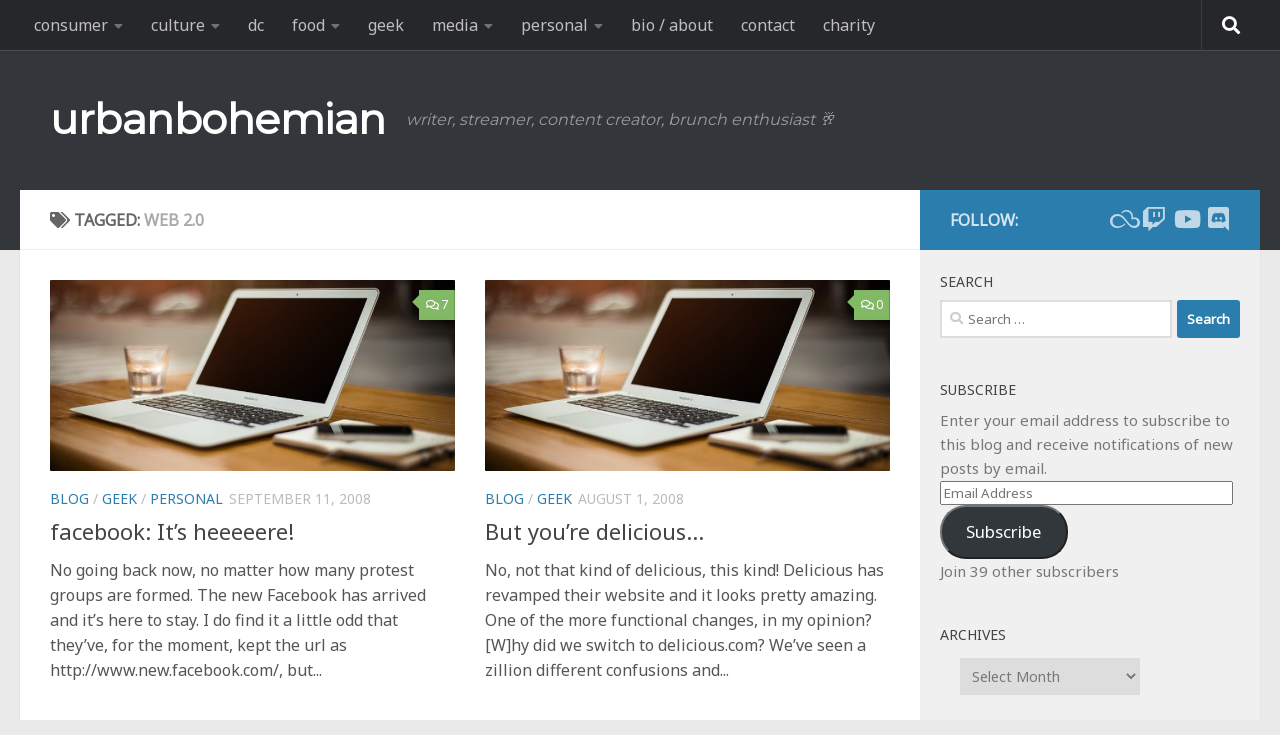

--- FILE ---
content_type: text/html; charset=UTF-8
request_url: https://urbanbohemian.com/tag/web-20/
body_size: 21170
content:
<!DOCTYPE html>
<html class="no-js" dir="ltr" lang="en-US" prefix="og: https://ogp.me/ns#">
<head>
  <meta charset="UTF-8">
  <meta name="viewport" content="width=device-width, initial-scale=1.0">
  <link rel="profile" href="https://gmpg.org/xfn/11" />
  <link rel="pingback" href="https://urbanbohemian.com/wordpress/xmlrpc.php">

  <title>web 2.0 | urbanbohemian</title>

		<!-- All in One SEO 4.9.3 - aioseo.com -->
	<meta name="robots" content="max-image-preview:large" />
	<link rel="canonical" href="https://urbanbohemian.com/tag/web-20/" />
	<meta name="generator" content="All in One SEO (AIOSEO) 4.9.3" />
		<script type="application/ld+json" class="aioseo-schema">
			{"@context":"https:\/\/schema.org","@graph":[{"@type":"BreadcrumbList","@id":"https:\/\/urbanbohemian.com\/tag\/web-20\/#breadcrumblist","itemListElement":[{"@type":"ListItem","@id":"https:\/\/urbanbohemian.com#listItem","position":1,"name":"Home","item":"https:\/\/urbanbohemian.com","nextItem":{"@type":"ListItem","@id":"https:\/\/urbanbohemian.com\/tag\/web-20\/#listItem","name":"web 2.0"}},{"@type":"ListItem","@id":"https:\/\/urbanbohemian.com\/tag\/web-20\/#listItem","position":2,"name":"web 2.0","previousItem":{"@type":"ListItem","@id":"https:\/\/urbanbohemian.com#listItem","name":"Home"}}]},{"@type":"CollectionPage","@id":"https:\/\/urbanbohemian.com\/tag\/web-20\/#collectionpage","url":"https:\/\/urbanbohemian.com\/tag\/web-20\/","name":"web 2.0 | urbanbohemian","inLanguage":"en-US","isPartOf":{"@id":"https:\/\/urbanbohemian.com\/#website"},"breadcrumb":{"@id":"https:\/\/urbanbohemian.com\/tag\/web-20\/#breadcrumblist"}},{"@type":"Person","@id":"https:\/\/urbanbohemian.com\/#person","name":"Brian Gray","image":{"@type":"ImageObject","@id":"https:\/\/urbanbohemian.com\/tag\/web-20\/#personImage","url":"https:\/\/secure.gravatar.com\/avatar\/6e673643606de098c5883a78939e170fcb62bff3991963a57285142ada067339?s=96&d=identicon&r=g","width":96,"height":96,"caption":"Brian Gray"},"sameAs":["urbanbohemian"]},{"@type":"WebSite","@id":"https:\/\/urbanbohemian.com\/#website","url":"https:\/\/urbanbohemian.com\/","name":"urbanbohemian","description":"writer, streamer, content creator,  brunch enthusiast \ud83e\udd42","inLanguage":"en-US","publisher":{"@id":"https:\/\/urbanbohemian.com\/#person"}}]}
		</script>
		<!-- All in One SEO -->

<script>document.documentElement.className = document.documentElement.className.replace("no-js","js");</script>
<link rel='dns-prefetch' href='//secure.gravatar.com' />
<link rel='dns-prefetch' href='//stats.wp.com' />
<link rel="alternate" type="application/rss+xml" title="urbanbohemian &raquo; Feed" href="https://urbanbohemian.com/feed/" />
<link rel="alternate" type="application/rss+xml" title="urbanbohemian &raquo; Comments Feed" href="https://urbanbohemian.com/comments/feed/" />
<link rel="alternate" type="application/rss+xml" title="urbanbohemian &raquo; web 2.0 Tag Feed" href="https://urbanbohemian.com/tag/web-20/feed/" />
<style id='wp-img-auto-sizes-contain-inline-css'>
img:is([sizes=auto i],[sizes^="auto," i]){contain-intrinsic-size:3000px 1500px}
/*# sourceURL=wp-img-auto-sizes-contain-inline-css */
</style>
<style id='wp-emoji-styles-inline-css'>

	img.wp-smiley, img.emoji {
		display: inline !important;
		border: none !important;
		box-shadow: none !important;
		height: 1em !important;
		width: 1em !important;
		margin: 0 0.07em !important;
		vertical-align: -0.1em !important;
		background: none !important;
		padding: 0 !important;
	}
/*# sourceURL=wp-emoji-styles-inline-css */
</style>
<style id='wp-block-library-inline-css'>
:root{--wp-block-synced-color:#7a00df;--wp-block-synced-color--rgb:122,0,223;--wp-bound-block-color:var(--wp-block-synced-color);--wp-editor-canvas-background:#ddd;--wp-admin-theme-color:#007cba;--wp-admin-theme-color--rgb:0,124,186;--wp-admin-theme-color-darker-10:#006ba1;--wp-admin-theme-color-darker-10--rgb:0,107,160.5;--wp-admin-theme-color-darker-20:#005a87;--wp-admin-theme-color-darker-20--rgb:0,90,135;--wp-admin-border-width-focus:2px}@media (min-resolution:192dpi){:root{--wp-admin-border-width-focus:1.5px}}.wp-element-button{cursor:pointer}:root .has-very-light-gray-background-color{background-color:#eee}:root .has-very-dark-gray-background-color{background-color:#313131}:root .has-very-light-gray-color{color:#eee}:root .has-very-dark-gray-color{color:#313131}:root .has-vivid-green-cyan-to-vivid-cyan-blue-gradient-background{background:linear-gradient(135deg,#00d084,#0693e3)}:root .has-purple-crush-gradient-background{background:linear-gradient(135deg,#34e2e4,#4721fb 50%,#ab1dfe)}:root .has-hazy-dawn-gradient-background{background:linear-gradient(135deg,#faaca8,#dad0ec)}:root .has-subdued-olive-gradient-background{background:linear-gradient(135deg,#fafae1,#67a671)}:root .has-atomic-cream-gradient-background{background:linear-gradient(135deg,#fdd79a,#004a59)}:root .has-nightshade-gradient-background{background:linear-gradient(135deg,#330968,#31cdcf)}:root .has-midnight-gradient-background{background:linear-gradient(135deg,#020381,#2874fc)}:root{--wp--preset--font-size--normal:16px;--wp--preset--font-size--huge:42px}.has-regular-font-size{font-size:1em}.has-larger-font-size{font-size:2.625em}.has-normal-font-size{font-size:var(--wp--preset--font-size--normal)}.has-huge-font-size{font-size:var(--wp--preset--font-size--huge)}.has-text-align-center{text-align:center}.has-text-align-left{text-align:left}.has-text-align-right{text-align:right}.has-fit-text{white-space:nowrap!important}#end-resizable-editor-section{display:none}.aligncenter{clear:both}.items-justified-left{justify-content:flex-start}.items-justified-center{justify-content:center}.items-justified-right{justify-content:flex-end}.items-justified-space-between{justify-content:space-between}.screen-reader-text{border:0;clip-path:inset(50%);height:1px;margin:-1px;overflow:hidden;padding:0;position:absolute;width:1px;word-wrap:normal!important}.screen-reader-text:focus{background-color:#ddd;clip-path:none;color:#444;display:block;font-size:1em;height:auto;left:5px;line-height:normal;padding:15px 23px 14px;text-decoration:none;top:5px;width:auto;z-index:100000}html :where(.has-border-color){border-style:solid}html :where([style*=border-top-color]){border-top-style:solid}html :where([style*=border-right-color]){border-right-style:solid}html :where([style*=border-bottom-color]){border-bottom-style:solid}html :where([style*=border-left-color]){border-left-style:solid}html :where([style*=border-width]){border-style:solid}html :where([style*=border-top-width]){border-top-style:solid}html :where([style*=border-right-width]){border-right-style:solid}html :where([style*=border-bottom-width]){border-bottom-style:solid}html :where([style*=border-left-width]){border-left-style:solid}html :where(img[class*=wp-image-]){height:auto;max-width:100%}:where(figure){margin:0 0 1em}html :where(.is-position-sticky){--wp-admin--admin-bar--position-offset:var(--wp-admin--admin-bar--height,0px)}@media screen and (max-width:600px){html :where(.is-position-sticky){--wp-admin--admin-bar--position-offset:0px}}

/*# sourceURL=wp-block-library-inline-css */
</style><style id='global-styles-inline-css'>
:root{--wp--preset--aspect-ratio--square: 1;--wp--preset--aspect-ratio--4-3: 4/3;--wp--preset--aspect-ratio--3-4: 3/4;--wp--preset--aspect-ratio--3-2: 3/2;--wp--preset--aspect-ratio--2-3: 2/3;--wp--preset--aspect-ratio--16-9: 16/9;--wp--preset--aspect-ratio--9-16: 9/16;--wp--preset--color--black: #000000;--wp--preset--color--cyan-bluish-gray: #abb8c3;--wp--preset--color--white: #ffffff;--wp--preset--color--pale-pink: #f78da7;--wp--preset--color--vivid-red: #cf2e2e;--wp--preset--color--luminous-vivid-orange: #ff6900;--wp--preset--color--luminous-vivid-amber: #fcb900;--wp--preset--color--light-green-cyan: #7bdcb5;--wp--preset--color--vivid-green-cyan: #00d084;--wp--preset--color--pale-cyan-blue: #8ed1fc;--wp--preset--color--vivid-cyan-blue: #0693e3;--wp--preset--color--vivid-purple: #9b51e0;--wp--preset--gradient--vivid-cyan-blue-to-vivid-purple: linear-gradient(135deg,rgb(6,147,227) 0%,rgb(155,81,224) 100%);--wp--preset--gradient--light-green-cyan-to-vivid-green-cyan: linear-gradient(135deg,rgb(122,220,180) 0%,rgb(0,208,130) 100%);--wp--preset--gradient--luminous-vivid-amber-to-luminous-vivid-orange: linear-gradient(135deg,rgb(252,185,0) 0%,rgb(255,105,0) 100%);--wp--preset--gradient--luminous-vivid-orange-to-vivid-red: linear-gradient(135deg,rgb(255,105,0) 0%,rgb(207,46,46) 100%);--wp--preset--gradient--very-light-gray-to-cyan-bluish-gray: linear-gradient(135deg,rgb(238,238,238) 0%,rgb(169,184,195) 100%);--wp--preset--gradient--cool-to-warm-spectrum: linear-gradient(135deg,rgb(74,234,220) 0%,rgb(151,120,209) 20%,rgb(207,42,186) 40%,rgb(238,44,130) 60%,rgb(251,105,98) 80%,rgb(254,248,76) 100%);--wp--preset--gradient--blush-light-purple: linear-gradient(135deg,rgb(255,206,236) 0%,rgb(152,150,240) 100%);--wp--preset--gradient--blush-bordeaux: linear-gradient(135deg,rgb(254,205,165) 0%,rgb(254,45,45) 50%,rgb(107,0,62) 100%);--wp--preset--gradient--luminous-dusk: linear-gradient(135deg,rgb(255,203,112) 0%,rgb(199,81,192) 50%,rgb(65,88,208) 100%);--wp--preset--gradient--pale-ocean: linear-gradient(135deg,rgb(255,245,203) 0%,rgb(182,227,212) 50%,rgb(51,167,181) 100%);--wp--preset--gradient--electric-grass: linear-gradient(135deg,rgb(202,248,128) 0%,rgb(113,206,126) 100%);--wp--preset--gradient--midnight: linear-gradient(135deg,rgb(2,3,129) 0%,rgb(40,116,252) 100%);--wp--preset--font-size--small: 13px;--wp--preset--font-size--medium: 20px;--wp--preset--font-size--large: 36px;--wp--preset--font-size--x-large: 42px;--wp--preset--spacing--20: 0.44rem;--wp--preset--spacing--30: 0.67rem;--wp--preset--spacing--40: 1rem;--wp--preset--spacing--50: 1.5rem;--wp--preset--spacing--60: 2.25rem;--wp--preset--spacing--70: 3.38rem;--wp--preset--spacing--80: 5.06rem;--wp--preset--shadow--natural: 6px 6px 9px rgba(0, 0, 0, 0.2);--wp--preset--shadow--deep: 12px 12px 50px rgba(0, 0, 0, 0.4);--wp--preset--shadow--sharp: 6px 6px 0px rgba(0, 0, 0, 0.2);--wp--preset--shadow--outlined: 6px 6px 0px -3px rgb(255, 255, 255), 6px 6px rgb(0, 0, 0);--wp--preset--shadow--crisp: 6px 6px 0px rgb(0, 0, 0);}:where(.is-layout-flex){gap: 0.5em;}:where(.is-layout-grid){gap: 0.5em;}body .is-layout-flex{display: flex;}.is-layout-flex{flex-wrap: wrap;align-items: center;}.is-layout-flex > :is(*, div){margin: 0;}body .is-layout-grid{display: grid;}.is-layout-grid > :is(*, div){margin: 0;}:where(.wp-block-columns.is-layout-flex){gap: 2em;}:where(.wp-block-columns.is-layout-grid){gap: 2em;}:where(.wp-block-post-template.is-layout-flex){gap: 1.25em;}:where(.wp-block-post-template.is-layout-grid){gap: 1.25em;}.has-black-color{color: var(--wp--preset--color--black) !important;}.has-cyan-bluish-gray-color{color: var(--wp--preset--color--cyan-bluish-gray) !important;}.has-white-color{color: var(--wp--preset--color--white) !important;}.has-pale-pink-color{color: var(--wp--preset--color--pale-pink) !important;}.has-vivid-red-color{color: var(--wp--preset--color--vivid-red) !important;}.has-luminous-vivid-orange-color{color: var(--wp--preset--color--luminous-vivid-orange) !important;}.has-luminous-vivid-amber-color{color: var(--wp--preset--color--luminous-vivid-amber) !important;}.has-light-green-cyan-color{color: var(--wp--preset--color--light-green-cyan) !important;}.has-vivid-green-cyan-color{color: var(--wp--preset--color--vivid-green-cyan) !important;}.has-pale-cyan-blue-color{color: var(--wp--preset--color--pale-cyan-blue) !important;}.has-vivid-cyan-blue-color{color: var(--wp--preset--color--vivid-cyan-blue) !important;}.has-vivid-purple-color{color: var(--wp--preset--color--vivid-purple) !important;}.has-black-background-color{background-color: var(--wp--preset--color--black) !important;}.has-cyan-bluish-gray-background-color{background-color: var(--wp--preset--color--cyan-bluish-gray) !important;}.has-white-background-color{background-color: var(--wp--preset--color--white) !important;}.has-pale-pink-background-color{background-color: var(--wp--preset--color--pale-pink) !important;}.has-vivid-red-background-color{background-color: var(--wp--preset--color--vivid-red) !important;}.has-luminous-vivid-orange-background-color{background-color: var(--wp--preset--color--luminous-vivid-orange) !important;}.has-luminous-vivid-amber-background-color{background-color: var(--wp--preset--color--luminous-vivid-amber) !important;}.has-light-green-cyan-background-color{background-color: var(--wp--preset--color--light-green-cyan) !important;}.has-vivid-green-cyan-background-color{background-color: var(--wp--preset--color--vivid-green-cyan) !important;}.has-pale-cyan-blue-background-color{background-color: var(--wp--preset--color--pale-cyan-blue) !important;}.has-vivid-cyan-blue-background-color{background-color: var(--wp--preset--color--vivid-cyan-blue) !important;}.has-vivid-purple-background-color{background-color: var(--wp--preset--color--vivid-purple) !important;}.has-black-border-color{border-color: var(--wp--preset--color--black) !important;}.has-cyan-bluish-gray-border-color{border-color: var(--wp--preset--color--cyan-bluish-gray) !important;}.has-white-border-color{border-color: var(--wp--preset--color--white) !important;}.has-pale-pink-border-color{border-color: var(--wp--preset--color--pale-pink) !important;}.has-vivid-red-border-color{border-color: var(--wp--preset--color--vivid-red) !important;}.has-luminous-vivid-orange-border-color{border-color: var(--wp--preset--color--luminous-vivid-orange) !important;}.has-luminous-vivid-amber-border-color{border-color: var(--wp--preset--color--luminous-vivid-amber) !important;}.has-light-green-cyan-border-color{border-color: var(--wp--preset--color--light-green-cyan) !important;}.has-vivid-green-cyan-border-color{border-color: var(--wp--preset--color--vivid-green-cyan) !important;}.has-pale-cyan-blue-border-color{border-color: var(--wp--preset--color--pale-cyan-blue) !important;}.has-vivid-cyan-blue-border-color{border-color: var(--wp--preset--color--vivid-cyan-blue) !important;}.has-vivid-purple-border-color{border-color: var(--wp--preset--color--vivid-purple) !important;}.has-vivid-cyan-blue-to-vivid-purple-gradient-background{background: var(--wp--preset--gradient--vivid-cyan-blue-to-vivid-purple) !important;}.has-light-green-cyan-to-vivid-green-cyan-gradient-background{background: var(--wp--preset--gradient--light-green-cyan-to-vivid-green-cyan) !important;}.has-luminous-vivid-amber-to-luminous-vivid-orange-gradient-background{background: var(--wp--preset--gradient--luminous-vivid-amber-to-luminous-vivid-orange) !important;}.has-luminous-vivid-orange-to-vivid-red-gradient-background{background: var(--wp--preset--gradient--luminous-vivid-orange-to-vivid-red) !important;}.has-very-light-gray-to-cyan-bluish-gray-gradient-background{background: var(--wp--preset--gradient--very-light-gray-to-cyan-bluish-gray) !important;}.has-cool-to-warm-spectrum-gradient-background{background: var(--wp--preset--gradient--cool-to-warm-spectrum) !important;}.has-blush-light-purple-gradient-background{background: var(--wp--preset--gradient--blush-light-purple) !important;}.has-blush-bordeaux-gradient-background{background: var(--wp--preset--gradient--blush-bordeaux) !important;}.has-luminous-dusk-gradient-background{background: var(--wp--preset--gradient--luminous-dusk) !important;}.has-pale-ocean-gradient-background{background: var(--wp--preset--gradient--pale-ocean) !important;}.has-electric-grass-gradient-background{background: var(--wp--preset--gradient--electric-grass) !important;}.has-midnight-gradient-background{background: var(--wp--preset--gradient--midnight) !important;}.has-small-font-size{font-size: var(--wp--preset--font-size--small) !important;}.has-medium-font-size{font-size: var(--wp--preset--font-size--medium) !important;}.has-large-font-size{font-size: var(--wp--preset--font-size--large) !important;}.has-x-large-font-size{font-size: var(--wp--preset--font-size--x-large) !important;}
/*# sourceURL=global-styles-inline-css */
</style>

<style id='classic-theme-styles-inline-css'>
/*! This file is auto-generated */
.wp-block-button__link{color:#fff;background-color:#32373c;border-radius:9999px;box-shadow:none;text-decoration:none;padding:calc(.667em + 2px) calc(1.333em + 2px);font-size:1.125em}.wp-block-file__button{background:#32373c;color:#fff;text-decoration:none}
/*# sourceURL=/wp-includes/css/classic-themes.min.css */
</style>
<link rel='stylesheet' id='hueman-main-style-css' href='https://urbanbohemian.com/wordpress/wp-content/themes/hueman/assets/front/css/main.min.css?ver=3.7.27' media='all' />
<style id='hueman-main-style-inline-css'>
body { font-family:Arial, sans-serif;font-size:1.00rem }@media only screen and (min-width: 720px) {
        .nav > li { font-size:1.00rem; }
      }.sidebar .widget { padding-left: 20px; padding-right: 20px; padding-top: 20px; }::selection { background-color: #2b7dad; }
::-moz-selection { background-color: #2b7dad; }a,a>span.hu-external::after,.themeform label .required,#flexslider-featured .flex-direction-nav .flex-next:hover,#flexslider-featured .flex-direction-nav .flex-prev:hover,.post-hover:hover .post-title a,.post-title a:hover,.sidebar.s1 .post-nav li a:hover i,.content .post-nav li a:hover i,.post-related a:hover,.sidebar.s1 .widget_rss ul li a,#footer .widget_rss ul li a,.sidebar.s1 .widget_calendar a,#footer .widget_calendar a,.sidebar.s1 .alx-tab .tab-item-category a,.sidebar.s1 .alx-posts .post-item-category a,.sidebar.s1 .alx-tab li:hover .tab-item-title a,.sidebar.s1 .alx-tab li:hover .tab-item-comment a,.sidebar.s1 .alx-posts li:hover .post-item-title a,#footer .alx-tab .tab-item-category a,#footer .alx-posts .post-item-category a,#footer .alx-tab li:hover .tab-item-title a,#footer .alx-tab li:hover .tab-item-comment a,#footer .alx-posts li:hover .post-item-title a,.comment-tabs li.active a,.comment-awaiting-moderation,.child-menu a:hover,.child-menu .current_page_item > a,.wp-pagenavi a{ color: #2b7dad; }input[type="submit"],.themeform button[type="submit"],.sidebar.s1 .sidebar-top,.sidebar.s1 .sidebar-toggle,#flexslider-featured .flex-control-nav li a.flex-active,.post-tags a:hover,.sidebar.s1 .widget_calendar caption,#footer .widget_calendar caption,.author-bio .bio-avatar:after,.commentlist li.bypostauthor > .comment-body:after,.commentlist li.comment-author-admin > .comment-body:after{ background-color: #2b7dad; }.post-format .format-container { border-color: #2b7dad; }.sidebar.s1 .alx-tabs-nav li.active a,#footer .alx-tabs-nav li.active a,.comment-tabs li.active a,.wp-pagenavi a:hover,.wp-pagenavi a:active,.wp-pagenavi span.current{ border-bottom-color: #2b7dad!important; }.sidebar.s2 .post-nav li a:hover i,
.sidebar.s2 .widget_rss ul li a,
.sidebar.s2 .widget_calendar a,
.sidebar.s2 .alx-tab .tab-item-category a,
.sidebar.s2 .alx-posts .post-item-category a,
.sidebar.s2 .alx-tab li:hover .tab-item-title a,
.sidebar.s2 .alx-tab li:hover .tab-item-comment a,
.sidebar.s2 .alx-posts li:hover .post-item-title a { color: #82b965; }
.sidebar.s2 .sidebar-top,.sidebar.s2 .sidebar-toggle,.post-comments,.jp-play-bar,.jp-volume-bar-value,.sidebar.s2 .widget_calendar caption{ background-color: #82b965; }.sidebar.s2 .alx-tabs-nav li.active a { border-bottom-color: #82b965; }
.post-comments::before { border-right-color: #82b965; }
      .search-expand,
              #nav-topbar.nav-container { background-color: #26272b}@media only screen and (min-width: 720px) {
                #nav-topbar .nav ul { background-color: #26272b; }
              }.is-scrolled #header .nav-container.desktop-sticky,
              .is-scrolled #header .search-expand { background-color: #26272b; background-color: rgba(38,39,43,0.90) }.is-scrolled .topbar-transparent #nav-topbar.desktop-sticky .nav ul { background-color: #26272b; background-color: rgba(38,39,43,0.95) }#header { background-color: #33363b; }
@media only screen and (min-width: 720px) {
  #nav-header .nav ul { background-color: #33363b; }
}
        #header #nav-mobile { background-color: #33363b; }.is-scrolled #header #nav-mobile { background-color: #33363b; background-color: rgba(51,54,59,0.90) }#nav-header.nav-container, #main-header-search .search-expand { background-color: ; }
@media only screen and (min-width: 720px) {
  #nav-header .nav ul { background-color: ; }
}
        img { -webkit-border-radius: 1px; border-radius: 1px; }
/*# sourceURL=hueman-main-style-inline-css */
</style>
<link rel='stylesheet' id='hueman-font-awesome-css' href='https://urbanbohemian.com/wordpress/wp-content/themes/hueman/assets/front/css/font-awesome.min.css?ver=3.7.27' media='all' />
<link rel='stylesheet' id='jetpack-subscriptions-css' href='https://urbanbohemian.com/wordpress/wp-content/plugins/jetpack/_inc/build/subscriptions/subscriptions.min.css?ver=15.4' media='all' />
<link rel='stylesheet' id='slb_core-css' href='https://urbanbohemian.com/wordpress/wp-content/plugins/simple-lightbox/client/css/app.css?ver=2.9.4' media='all' />
<script src="https://urbanbohemian.com/wordpress/wp-includes/js/jquery/jquery.min.js?ver=3.7.1" id="jquery-core-js"></script>
<script src="https://urbanbohemian.com/wordpress/wp-includes/js/jquery/jquery-migrate.min.js?ver=3.4.1" id="jquery-migrate-js"></script>
<link rel="https://api.w.org/" href="https://urbanbohemian.com/wp-json/" /><link rel="alternate" title="JSON" type="application/json" href="https://urbanbohemian.com/wp-json/wp/v2/tags/591" /><link rel="EditURI" type="application/rsd+xml" title="RSD" href="https://urbanbohemian.com/wordpress/xmlrpc.php?rsd" />
	<style>img#wpstats{display:none}</style>
		    <link rel="preload" as="font" type="font/woff2" href="https://urbanbohemian.com/wordpress/wp-content/themes/hueman/assets/front/webfonts/fa-brands-400.woff2?v=5.15.2" crossorigin="anonymous"/>
    <link rel="preload" as="font" type="font/woff2" href="https://urbanbohemian.com/wordpress/wp-content/themes/hueman/assets/front/webfonts/fa-regular-400.woff2?v=5.15.2" crossorigin="anonymous"/>
    <link rel="preload" as="font" type="font/woff2" href="https://urbanbohemian.com/wordpress/wp-content/themes/hueman/assets/front/webfonts/fa-solid-900.woff2?v=5.15.2" crossorigin="anonymous"/>
  <!--[if lt IE 9]>
<script src="https://urbanbohemian.com/wordpress/wp-content/themes/hueman/assets/front/js/ie/html5shiv-printshiv.min.js"></script>
<script src="https://urbanbohemian.com/wordpress/wp-content/themes/hueman/assets/front/js/ie/selectivizr.js"></script>
<![endif]-->
<style>.recentcomments a{display:inline !important;padding:0 !important;margin:0 !important;}</style>		<style id="wp-custom-css">
			/*
Welcome to Custom CSS!

CSS (Cascading Style Sheets) is a kind of code that tells the browser how
to render a web page. You may delete these comments and get started with
your customizations.

By default, your stylesheet will be loaded after the theme stylesheets,
which means that your rules can take precedence and override the theme CSS
rules. Just write here what you want to change, you don't need to copy all
your theme's stylesheet content.
*/

/* body font change */

@import url('https://fonts.googleapis.com/css?family=Mukta&display=swap');
@import url('https://fonts.googleapis.com/css?family=Roboto&display=swap');
@import url('https://fonts.googleapis.com/css?family=Montserrat&display=swap');
@import url('https://fonts.googleapis.com/css?family=Droid+Sans&display=swap');
@import url('https://fonts.googleapis.com/css?family=Noto+Sans&display=swap');


/* Updating figure captions for nicer galleries */ 
.wp-block-gallery.has-nested-images figure.wp-block-image figcaption {
    background: linear-gradient(0deg,rgba(0,0,0,.7),rgba(0,0,0,.3) 100%,transparent);
    padding: 0 4px 4px;
    line-height: normal;
}

/* body font change */

body {
	font-family: 'Noto Sans', -apple-system, BlinkMacSystemFont, Segoe UI, Roboto, Helvetica, Arial, sans-serif, Apple Color Emoji, Segoe UI Emoji;

/* Only supported on Chromium-based browsers and Safari */
font-family: 'Noto Sans', system-ui, sans-serif;
	color: #444;
}

.logo-tagline-group {
	font-family: 'Montserrat',system-ui, -apple-system, BlinkMacSystemFont, Segoe UI, Roboto, Helvetica, Arial, sans-serif, Apple Color Emoji, Segoe UI Emoji;
}
.custom-logo-link {
	font-weight: bold
}

.entry.excerpt {
    font-size: 1em;
    color: #555;
}

/* forced width classes */
.width75 {width:75%;}
.width90 {width:90%;}

/* tweet alignment */
.twitter-tweet {margin:auto;}

/* contact buttons */

div.contactDescription {
    margin: auto;
    width: calc(100% - 7rem);
    text-align: center;
}

p.contactName {
	font-size: 1.5em;
	font-weight: bold;
}
p.contactBlurb {
	font-size: 1.25em;
	font-style: italic;
}

.contactImageBorder img {
	border: 5px solid black;
  border-radius: 50%;
  padding: 1px;
	width: 75%;
}

div.buttonColumn {
		--padding-horizontal: 3rem;
    --padding-vertical: 3rem;
    --spacing: 1.25rem;
    --width: 30rem;
}

ul.contactButtons {
		cursor: default;
    display: flex;
    justify-content: flex-end;
    letter-spacing: 0;
    padding: 0;
    flex-direction: column;
    align-items: center;
		list-style: none;
}

.contactButtons li {
	max-width: 100%;
	list-style: none !important;
}

.contactButtons li a {
		display: flex;
    border-radius: 2rem;
    border: 1px solid black;
    margin: 0.25em;
	  align-items: center;
    justify-content: center;
    max-width: 100%;
    text-align: center;
    text-decoration: none;
    white-space: nowrap;
    width: 20rem;
    height: 2.75rem;
    line-height: 2.75rem;
    padding: 0 1.875rem;
    vertical-align: middle;
    font-family: system-ui, sans-serif;
    font-size: 1.125em;
    font-weight: 600;
	  color: black;
}

.contactButtons li a:hover, .contactButtons li a:focus {
	    transform: scale(1.095);
}

.contactButtons li a span {
	text-align: left;
	width: 100%;
}

.contactButtons li a i {
	  min-width: 16px;
    width: 1.625em;
    margin-left: 0.5em;
    margin-right: calc(-0.125em + 0rem);
	  font-size: 1.25em;
		color: white;
}

@supports (-webkit-text-stroke: 1px rgb(0 0 0 / 50%)) {
  .contactButtons li a i {
    -webkit-text-stroke: 1px rgb(0 0 0 / 50%);
    -webkit-text-fill-color: white;
  }
}

/* BEGIN Rainbow Buttons */
/* RED */
.contactButtons li:nth-child(1) a {
background: rgb(228 3 3);
background: linear-gradient(270deg, rgb(228 3 3) 0%, rgb(228 3 3 / 10%) 69%);
}

/* ORANGE */
.contactButtons li:nth-child(2) a {
background: rgb(255 140 0);
background: linear-gradient(270deg, rgb(255 140 0) 0%, rgb(255 140 0 / 10%) 69%);
}

/* YELLOW */
.contactButtons li:nth-child(3) a {
background: rgb(255 237 0);
background: linear-gradient(270deg, rgb(255 237 0) 0%, rgb(255 237 0 / 10%) 69%);
}

/* GREEN */
.contactButtons li:nth-child(4) a {
background: rgb(0 128 38);
background: linear-gradient(270deg, rgb(0 128 38) 0%, rgb(0 128 38 / 10%) 69%);
}

/* INDIGO */
.contactButtons li:nth-child(5) a {
background: rgb(0 77 255);
background: linear-gradient(270deg, rgb(0 77 255) 0%, rgb(0 77 255 / 10%) 69%);
}

/* VIOLET */
.contactButtons li:nth-child(6) a {
background: rgb(117 7 135);
background: linear-gradient(270deg, rgb(117 7 135) 0%, rgb(117 7 135 / 10%) 69%);
}

/* WHITE */
.contactButtons li:nth-child(7) a {
background: rgb(255 255 255);
background: linear-gradient(270deg, rgb(255 255 255) 0%, rgb(255 255 255 / 10%) 69%);
}

/* PINK */
.contactButtons li:nth-child(8) a {
background: rgb(255 175 200);
background: linear-gradient(270deg, rgb(255 175 200) 0%, rgb(255 175 200 / 10%) 69%);
}

/* BLUE */
.contactButtons li:nth-child(9) a {
background: rgb(116 215 238);
background: linear-gradient(270deg, rgb(116 215 238) 0%, rgb(116 215 238 / 10%) 69%);
}

/* BROWN */
.contactButtons li:nth-child(10) a {
background: rgb(97 57 21);
background: linear-gradient(270deg, rgb(97 57 21) 0%, rgb(97 57 21 / 10%) 69%);
}

/* BLACK */
.contactButtons li:nth-child(11) a {
background: rgb(0 0 0);
background: linear-gradient(270deg, rgb(0 0 0) 0%, rgb(0 0 0 / 10%) 69%);
}

/* SECOND YELLOW */
.contactButtons li:nth-child(12) a {
background: rgb(253 216 23);
background: linear-gradient(270deg, rgb(253 216 23) 0%, rgb(253 216 23 / 10%) 69%);
}

/* SECOND PURPLE */
.contactButtons li:nth-child(13) a {
background: rgb(102 51 139);
background: linear-gradient(270deg, rgb(102 51 139) 0%, rgb(102 51 139 / 10%) 69%);
}

/* END Rainbow Buttons */


@media (max-width: 480px) {
	.contactButtons li a {
		display: flex;
    border-radius: 2rem;
    border: 1px solid black;
    margin: 0.25em;
	  align-items: center;
    justify-content: center;
    max-width: 100%;
    text-align: center;
    text-decoration: none;
    white-space: nowrap;
    width: 15rem;
    height: 2.75rem;
    line-height: 2.75rem;
    padding: 0 1.875rem;
    vertical-align: middle;
    font-family: system-ui, sans-serif;
    font-size: 1.125em;
    font-weight: 600;
	}

	div.contactDescription {
    margin: auto;
    width: calc(100% - 7rem);
    text-align: center;
	}
}
@media (max-width: 360px) {
	.contactButtons li a {
		display: flex;
    border-radius: 2rem;
    border: 1px solid black;
    margin: 0.25em;
	  align-items: center;
    justify-content: center;
    max-width: 100%;
    text-align: center;
    text-decoration: none;
    white-space: nowrap;
    width: 12rem;
    height: 2.75rem;
    line-height: 2.75rem;
    padding: 0 1.875rem;
    vertical-align: middle;
    font-family: system-ui, sans-serif;
    font-size: 1.125em;
    font-weight: 600;
	}
	div.contactDescription {
    margin: auto;
    width: calc(100% - 7rem);
    text-align: center;
	}
}

/* contact social icons */
ul.contactIcons {
	margin: 0 5% !important;	
}

ul.contactIcons li {
    list-style: none;
    display: inline-flex;
    float: left;
    padding: 1rem;
    border: 1px solid;
    border-radius: 100%;
    height: 3rem;
    width: 3rem;
    font-size: 3rem;
    margin: 0.5rem;
	  color: #888;
}

.bottomless { margin-bottom: 0;}

#twitterContact { color: #1da1f2; }
#twitchContact { color: #9146ff; }
#instagramContact { color: #c32aa3; }
#discordContact { color: #7289da; }
#facebookContact { color: #1877f2; }
#youtubeContact { color: #ff0000; }
#emailContact { color: #888; }
#paypalContact { color: #00457C; }
#kofiContact { color: #29ABE0; }

/* 3-column list menu */
ul.list-col-3 {
	column-count: 3;
}

/* 2-column aioseo list menu */
div.aioseo-toc {
    column-count: 2;
    margin: 2% auto;
    width: 80%;
}

/* subheading line height */

.subheading {
	line-height: 1.25em;
}

/* right hand UL menu for anchors */
ul.righthandmenu {
    float: right;
    margin: 20px;
    border-top: 1px #444 solid;
    border-bottom: 1px #444 solid;
    border-left: 1px #444 solid;
    padding: 10px 35px;
    border-right: 1px #444 solid;
}

/* indent for paragraphs on bio page */
.bio_description {
		margin-left: 35px;
    margin-right: 25px;
    font-size: smaller;
}

/* override article embed CSS */
.article-embed {
	margin: auto;
	width: 75%;
	padding-bottom: 25px;
}

/* recipe blockquote */
#recipe {
	border: 1px solid #000;
	padding: 15px;
	font-style: normal;
	font-size: .875em;
	margin: auto;
	width: 90%;
	background: url('//urbanbohemian.com/wordpress/wp-content/uploads/2015/10/paper_background.jpg') repeat;
	color: #000;
}

#recipe::before {
	display: none !important;
}

#recipe ol.notes {
	list-style-type: lower-alpha;
	font-size: .75em;
}

#recipe p.desc {
	font-style: italic;
}

#recipe p.note {
	font-size: .75em;
}

#recipe h2 {
	font-weight: 700;
	font-style: italic;
	color: #3c78a7;
	font-size: 1.75em;
}

#recipe h3 {
	color: #3c78a7;
	font-style: italic;
}

/* Contact Form 7 Customization */
.wpcf7 label {
	width: 75%;
}

.wpcf7 input[type="submit"] {
	margin-top: 25px;
}

#menu-menu-1 {
	text-transform: uppercase;
}

.left,.alignleft {
	float: left;
}

.right,.alignright {
	float: right;
}

.center,.aligncenter {
	margin-left: auto;
	margin-right: auto;
	text-align: center;
}

/* YOUTUBE */
div.youtube {
	text-align: center;
	padding-bottom: 15px;
	margin: auto;
}

/* FLV-EMBED */
#player1, #player2, #player3 {
	margin-left: auto;
	margin-right: auto;
	text-align: center;
}

/* FLICKR */
#flickr {
	width: 300px;
	height: 150px;
	margin-top: 5px;
	padding-bottom: 5px;
}

#flickr img {
	float: left;
	margin: 0 0 4px 4px;
	background: #e5e5e5;
	padding: 2px;
	width: 62px;
	height: 62px;
}

/* CONTACT WIDGET */
#contact p {
	font-size: 12px;
}

#contact input, #contact textarea {
	background: #e5e5e5;
	border: none;
	color: #575757;
	font-size: 12px;
}

/* CALENDAR 
#wp-calendar {
	margin: 5px auto;
	border: 1px solid #ddd;
	empty-cells: show;
	font-size: 1.2em;
	line-height: 1.2em;
	width: 85%;
}

#wp-calendar caption {
	font: bold 24px;
	letter-spacing: normal;
	padding: 2px 0;
	text-align: center;
}

#wp-calendar td {
	font: normal 12px;
	letter-spacing: normal;
	padding: 2px 0;
	text-align: center;
}

#wp-calendar th {
	font: bold 12px;
	letter-spacing: normal;
	padding: 2px 0;
	text-align: center;
} */
/* ARCHIVES */
.widget select {
	font: normal 12px;
	margin: 5px 20px;
	width: 180px;
}

/* FOOTNOTES */
sup.note {
}

.footnote {
	padding-top: 20px;
}

.footnote p {
	font-size: 16px;
	padding-bottom: -15px;
}

/* PAUPER */
.pauper {
	padding: 8px;
	color: #000000;
	font-size: 18px;
	background: #EEEEEE;
	border: 1px solid #DDDDDD;
	margin-bottom: 10px;
}

.pauper a {
	color: #750000;
	font-size: 18px;
}

/* Calendar Archives */
.cal-archive h1 {
	font-size: 48px;
	font-weight: normal;
	line-height: 38px;
	margin-bottom: 15px;
}

.cal-archive h1 a {
	text-decoration: none;
	color: #333333;
}

.cal-archive h1 a:hover {
	text-decoration: none;
}

/* Social Comment font fix */
#social .social-psst, #social .social-select {
	font-family: "Open Sans", Helvetica, Arial, sans-serif;
}

/*
	CSS Migrated from Jetpack:
*/

/*
Welcome to Custom CSS!

CSS (Cascading Style Sheets) is a kind of code that tells the browser how
to render a web page. You may delete these comments and get started with
your customizations.

By default, your stylesheet will be loaded after the theme stylesheets,
which means that your rules can take precedence and override the theme CSS
rules. Just write here what you want to change, you don't need to copy all
your theme's stylesheet content.
*/
/* body font change */
body {
	color: #444;
}

/* recipe blockquote */
#recipe {
	border: 1px solid #000;
	padding: 15px;
	font-style: normal;
	font-size: .875em;
	margin: auto;
	width: 90%;
	background: url('//urbanbohemian.com/wordpress/wp-content/uploads/2015/10/paper_background.jpg') repeat;
	color: #000;
}

#recipe::before {
	display: none !important;
}

#recipe ol.notes {
	list-style-type: lower-alpha;
	font-size: .75em;
}

#recipe p.desc {
	font-style: italic;
}

#recipe p.note {
	font-size: .75em;
}

#recipe h2 {
	font-weight: 700;
	font-style: italic;
	color: #3c78a7;
	font-size: 1.75em;
}

#recipe h3 {
	color: #3c78a7;
	font-style: italic;
}

/* Contact Form 7 Customization */
.wpcf7 label {
	width: 75%;
}

.wpcf7 input[type="submit"] {
	margin-top: 25px;
}

#menu-menu-1 {
	text-transform: uppercase;
}

.left,.alignleft {
	float: left;
}

.right,.alignright {
	float: right;
}

.center,.aligncenter {
	margin-left: auto;
	margin-right: auto;
	text-align: center;
}

/* YOUTUBE */
div.youtube {
	text-align: center;
	padding-bottom: 15px;
	margin: auto;
}

/* FLV-EMBED */
#player1, #player2, #player3 {
	margin-left: auto;
	margin-right: auto;
	text-align: center;
}

/* FLICKR */
#flickr {
	width: 300px;
	height: 150px;
	margin-top: 5px;
	padding-bottom: 5px;
}

#flickr img {
	float: left;
	margin: 0 0 4px 4px;
	background: #e5e5e5;
	padding: 2px;
	width: 62px;
	height: 62px;
}

/* CONTACT WIDGET */
#contact p {
	font-size: 12px;
}

#contact input, #contact textarea {
	background: #e5e5e5;
	border: none;
	color: #575757;
	font-size: 12px;
}

/* CALENDAR 
#wp-calendar {
	margin: 5px auto;
	border: 1px solid #ddd;
	empty-cells: show;
	font-size: 1.2em;
	line-height: 1.2em;
	width: 85%;
}

#wp-calendar caption {
	font: bold 24px;
	letter-spacing: normal;
	padding: 2px 0;
	text-align: center;
}

#wp-calendar td {
	font: normal 12px;
	letter-spacing: normal;
	padding: 2px 0;
	text-align: center;
}

#wp-calendar th {
	font: bold 12px;
	letter-spacing: normal;
	padding: 2px 0;
	text-align: center;
} */
/* ARCHIVES */
.widget select {
	font: normal 12px;
	margin: 5px 20px;
	width: 180px;
}

/* FOOTNOTES */
sup.note {
}

.footnote {
	padding-top: 20px;
}

.footnote p {
	font-size: 16px;
	padding-bottom: -15px;
}

/* PAUPER */
.pauper {
	padding: 8px;
	color: #000000;
	font-size: 18px;
	background: #EEEEEE;
	border: 1px solid #DDDDDD;
	margin-bottom: 10px;
}

.pauper a {
	color: #750000;
	font-size: 18px;
}

/* Calendar Archives */
.cal-archive h1 {
	font-size: 48px;
	font-weight: normal;
	line-height: 38px;
	margin-bottom: 15px;
}

.cal-archive h1 a {
	text-decoration: none;
	color: #333333;
}

.cal-archive h1 a:hover {
	text-decoration: none;
}

/* Social Comment font fix */
#social .social-psst, #social .social-select {
	font-family: "Open Sans", Helvetica, Arial, sans-serif;
}

/* Instagram Embed centering fix */
.instagram-media {
	margin: auto !important;
}		</style>
		</head>

<body data-rsssl=1 class="archive tag tag-web-20 tag-591 wp-embed-responsive wp-theme-hueman col-2cl full-width topbar-enabled mobile-sidebar-hide header-desktop-sticky header-mobile-sticky hueman-3-7-27 chrome">
<div id="wrapper">
  <a class="screen-reader-text skip-link" href="#content">Skip to content</a>
  
  <header id="header" class="main-menu-mobile-on one-mobile-menu main_menu header-ads-desktop  topbar-transparent no-header-img">
        <nav class="nav-container group mobile-menu mobile-sticky no-menu-assigned" id="nav-mobile" data-menu-id="header-1">
  <div class="mobile-title-logo-in-header"><p class="site-title">                  <a class="custom-logo-link" href="https://urbanbohemian.com/" rel="home" title="urbanbohemian | Home page">urbanbohemian</a>                </p></div>
        
                    <!-- <div class="ham__navbar-toggler collapsed" aria-expanded="false">
          <div class="ham__navbar-span-wrapper">
            <span class="ham-toggler-menu__span"></span>
          </div>
        </div> -->
        <button class="ham__navbar-toggler-two collapsed" title="Menu" aria-expanded="false">
          <span class="ham__navbar-span-wrapper">
            <span class="line line-1"></span>
            <span class="line line-2"></span>
            <span class="line line-3"></span>
          </span>
        </button>
            
      <div class="nav-text"></div>
      <div class="nav-wrap container">
                  <ul class="nav container-inner group mobile-search">
                            <li>
                  <form role="search" method="get" class="search-form" action="https://urbanbohemian.com/">
				<label>
					<span class="screen-reader-text">Search for:</span>
					<input type="search" class="search-field" placeholder="Search &hellip;" value="" name="s" />
				</label>
				<input type="submit" class="search-submit" value="Search" />
			</form>                </li>
                      </ul>
                <ul id="menu-menu-1" class="nav container-inner group"><li id="menu-item-42884" class="menu-item menu-item-type-taxonomy menu-item-object-category menu-item-has-children menu-item-42884"><a href="https://urbanbohemian.com/category/consumer/">consumer</a>
<ul class="sub-menu">
	<li id="menu-item-44128" class="menu-item menu-item-type-taxonomy menu-item-object-category menu-item-44128"><a href="https://urbanbohemian.com/category/reviews/">reviews</a></li>
</ul>
</li>
<li id="menu-item-42885" class="menu-item menu-item-type-taxonomy menu-item-object-category menu-item-has-children menu-item-42885"><a href="https://urbanbohemian.com/category/culture/">culture</a>
<ul class="sub-menu">
	<li id="menu-item-42889" class="menu-item menu-item-type-taxonomy menu-item-object-category menu-item-42889"><a href="https://urbanbohemian.com/category/culture/news/">news</a></li>
</ul>
</li>
<li id="menu-item-42886" class="menu-item menu-item-type-taxonomy menu-item-object-category menu-item-42886"><a href="https://urbanbohemian.com/category/dc/">dc</a></li>
<li id="menu-item-42887" class="menu-item menu-item-type-taxonomy menu-item-object-category menu-item-has-children menu-item-42887"><a href="https://urbanbohemian.com/category/food/">food</a>
<ul class="sub-menu">
	<li id="menu-item-44127" class="menu-item menu-item-type-taxonomy menu-item-object-category menu-item-44127"><a href="https://urbanbohemian.com/category/recipes/">recipes</a></li>
</ul>
</li>
<li id="menu-item-42888" class="menu-item menu-item-type-taxonomy menu-item-object-category menu-item-42888"><a href="https://urbanbohemian.com/category/geek/">geek</a></li>
<li id="menu-item-42883" class="menu-item menu-item-type-taxonomy menu-item-object-category menu-item-has-children menu-item-42883"><a href="https://urbanbohemian.com/category/media/">media</a>
<ul class="sub-menu">
	<li id="menu-item-44126" class="menu-item menu-item-type-taxonomy menu-item-object-category menu-item-44126"><a href="https://urbanbohemian.com/category/media/photos/">photos</a></li>
	<li id="menu-item-45247" class="menu-item menu-item-type-taxonomy menu-item-object-category menu-item-45247"><a href="https://urbanbohemian.com/category/media/video/">video</a></li>
	<li id="menu-item-45246" class="menu-item menu-item-type-taxonomy menu-item-object-category menu-item-45246"><a href="https://urbanbohemian.com/category/media/music/">music</a></li>
</ul>
</li>
<li id="menu-item-42890" class="menu-item menu-item-type-taxonomy menu-item-object-category menu-item-has-children menu-item-42890"><a href="https://urbanbohemian.com/category/personal/">personal</a>
<ul class="sub-menu">
	<li id="menu-item-44130" class="menu-item menu-item-type-taxonomy menu-item-object-category menu-item-44130"><a href="https://urbanbohemian.com/category/blog/">blog</a></li>
	<li id="menu-item-44129" class="menu-item menu-item-type-taxonomy menu-item-object-category menu-item-44129"><a href="https://urbanbohemian.com/category/writing/">writing</a></li>
	<li id="menu-item-44131" class="menu-item menu-item-type-taxonomy menu-item-object-category menu-item-44131"><a href="https://urbanbohemian.com/category/uncategorized/">Uncategorized</a></li>
</ul>
</li>
<li id="menu-item-42683" class="menu-item menu-item-type-post_type menu-item-object-page menu-item-42683"><a href="https://urbanbohemian.com/about/">bio / about</a></li>
<li id="menu-item-46156" class="menu-item menu-item-type-post_type menu-item-object-page menu-item-46156"><a href="https://urbanbohemian.com/contact/">contact</a></li>
<li id="menu-item-47716" class="menu-item menu-item-type-post_type menu-item-object-page menu-item-47716"><a href="https://urbanbohemian.com/charity/">charity</a></li>
</ul>      </div>
</nav><!--/#nav-topbar-->  
        <nav class="nav-container group desktop-menu desktop-sticky " id="nav-topbar" data-menu-id="header-2">
    <div class="nav-text"></div>
  <div class="topbar-toggle-down">
    <i class="fas fa-angle-double-down" aria-hidden="true" data-toggle="down" title="Expand menu"></i>
    <i class="fas fa-angle-double-up" aria-hidden="true" data-toggle="up" title="Collapse menu"></i>
  </div>
  <div class="nav-wrap container">
    <ul id="menu-menu-2" class="nav container-inner group"><li class="menu-item menu-item-type-taxonomy menu-item-object-category menu-item-has-children menu-item-42884"><a href="https://urbanbohemian.com/category/consumer/">consumer</a>
<ul class="sub-menu">
	<li class="menu-item menu-item-type-taxonomy menu-item-object-category menu-item-44128"><a href="https://urbanbohemian.com/category/reviews/">reviews</a></li>
</ul>
</li>
<li class="menu-item menu-item-type-taxonomy menu-item-object-category menu-item-has-children menu-item-42885"><a href="https://urbanbohemian.com/category/culture/">culture</a>
<ul class="sub-menu">
	<li class="menu-item menu-item-type-taxonomy menu-item-object-category menu-item-42889"><a href="https://urbanbohemian.com/category/culture/news/">news</a></li>
</ul>
</li>
<li class="menu-item menu-item-type-taxonomy menu-item-object-category menu-item-42886"><a href="https://urbanbohemian.com/category/dc/">dc</a></li>
<li class="menu-item menu-item-type-taxonomy menu-item-object-category menu-item-has-children menu-item-42887"><a href="https://urbanbohemian.com/category/food/">food</a>
<ul class="sub-menu">
	<li class="menu-item menu-item-type-taxonomy menu-item-object-category menu-item-44127"><a href="https://urbanbohemian.com/category/recipes/">recipes</a></li>
</ul>
</li>
<li class="menu-item menu-item-type-taxonomy menu-item-object-category menu-item-42888"><a href="https://urbanbohemian.com/category/geek/">geek</a></li>
<li class="menu-item menu-item-type-taxonomy menu-item-object-category menu-item-has-children menu-item-42883"><a href="https://urbanbohemian.com/category/media/">media</a>
<ul class="sub-menu">
	<li class="menu-item menu-item-type-taxonomy menu-item-object-category menu-item-44126"><a href="https://urbanbohemian.com/category/media/photos/">photos</a></li>
	<li class="menu-item menu-item-type-taxonomy menu-item-object-category menu-item-45247"><a href="https://urbanbohemian.com/category/media/video/">video</a></li>
	<li class="menu-item menu-item-type-taxonomy menu-item-object-category menu-item-45246"><a href="https://urbanbohemian.com/category/media/music/">music</a></li>
</ul>
</li>
<li class="menu-item menu-item-type-taxonomy menu-item-object-category menu-item-has-children menu-item-42890"><a href="https://urbanbohemian.com/category/personal/">personal</a>
<ul class="sub-menu">
	<li class="menu-item menu-item-type-taxonomy menu-item-object-category menu-item-44130"><a href="https://urbanbohemian.com/category/blog/">blog</a></li>
	<li class="menu-item menu-item-type-taxonomy menu-item-object-category menu-item-44129"><a href="https://urbanbohemian.com/category/writing/">writing</a></li>
	<li class="menu-item menu-item-type-taxonomy menu-item-object-category menu-item-44131"><a href="https://urbanbohemian.com/category/uncategorized/">Uncategorized</a></li>
</ul>
</li>
<li class="menu-item menu-item-type-post_type menu-item-object-page menu-item-42683"><a href="https://urbanbohemian.com/about/">bio / about</a></li>
<li class="menu-item menu-item-type-post_type menu-item-object-page menu-item-46156"><a href="https://urbanbohemian.com/contact/">contact</a></li>
<li class="menu-item menu-item-type-post_type menu-item-object-page menu-item-47716"><a href="https://urbanbohemian.com/charity/">charity</a></li>
</ul>  </div>
      <div id="topbar-header-search" class="container">
      <div class="container-inner">
        <button class="toggle-search"><i class="fas fa-search"></i></button>
        <div class="search-expand">
          <div class="search-expand-inner"><form role="search" method="get" class="search-form" action="https://urbanbohemian.com/">
				<label>
					<span class="screen-reader-text">Search for:</span>
					<input type="search" class="search-field" placeholder="Search &hellip;" value="" name="s" />
				</label>
				<input type="submit" class="search-submit" value="Search" />
			</form></div>
        </div>
      </div><!--/.container-inner-->
    </div><!--/.container-->
  
</nav><!--/#nav-topbar-->  
  <div class="container group">
        <div class="container-inner">

                    <div class="group hu-pad central-header-zone">
                  <div class="logo-tagline-group">
                      <p class="site-title">                  <a class="custom-logo-link" href="https://urbanbohemian.com/" rel="home" title="urbanbohemian | Home page">urbanbohemian</a>                </p>                                                <p class="site-description">writer, streamer, content creator,  brunch enthusiast &#x1f942;</p>
                                        </div>

                                </div>
      
      
    </div><!--/.container-inner-->
      </div><!--/.container-->

</header><!--/#header-->
  
  <div class="container" id="page">
    <div class="container-inner">
            <div class="main">
        <div class="main-inner group">
          
              <main class="content" id="content">
              <div class="page-title hu-pad group">
          	    		<h1><i class="fas fa-tags"></i>Tagged: <span>web 2.0 </span></h1>
    	
    </div><!--/.page-title-->
          <div class="hu-pad group">
            
  <div id="grid-wrapper" class="post-list group">
    <div class="post-row">        <article id="post-4197" class="group grid-item post-4197 post type-post status-publish format-standard has-post-thumbnail hentry category-blog category-geek category-personal tag-facebook tag-internet tag-social-networks tag-web-20">
	<div class="post-inner post-hover">
      		<div class="post-thumbnail">
  			<a href="https://urbanbohemian.com/2008/09/11/4197/">
            				<img  width="720" height="340"  src="[data-uri]" data-src="https://urbanbohemian.com/wordpress/wp-content/uploads/2014/07/home-office-336373_640-720x340.jpg"  class="attachment-thumb-large size-thumb-large wp-post-image" alt="" decoding="async" fetchpriority="high" data-srcset="https://urbanbohemian.com/wordpress/wp-content/uploads/2014/07/home-office-336373_640-720x340.jpg 720w, https://urbanbohemian.com/wordpress/wp-content/uploads/2014/07/home-office-336373_640-520x245.jpg 520w" data-sizes="(max-width: 720px) 100vw, 720px" />  				  				  				  			</a>
  			  				<a class="post-comments" href="https://urbanbohemian.com/2008/09/11/4197/#comments"><i class="far fa-comments"></i>7</a>
  			  		</div><!--/.post-thumbnail-->
          		<div class="post-meta group">
          			  <p class="post-category"><a href="https://urbanbohemian.com/category/blog/" rel="category tag">blog</a> / <a href="https://urbanbohemian.com/category/geek/" rel="category tag">geek</a> / <a href="https://urbanbohemian.com/category/personal/" rel="category tag">personal</a></p>
                  			  <p class="post-date">
  <time class="published updated" datetime="2008-09-11 08:11:28">September 11, 2008</time>
</p>

  <p class="post-byline" style="display:none">&nbsp;by    <span class="vcard author">
      <span class="fn"><a href="https://urbanbohemian.com/author/admin/" title="Posts by Brian Gray" rel="author">Brian Gray</a></span>
    </span> &middot; Published <span class="published">September 11, 2008</span>
      </p>
          		</div><!--/.post-meta-->
    		<h2 class="post-title entry-title">
			<a href="https://urbanbohemian.com/2008/09/11/4197/" rel="bookmark">facebook: It&#8217;s heeeeere!</a>
		</h2><!--/.post-title-->

				<div class="entry excerpt entry-summary">
			<p>No going back now, no matter how many protest groups are formed. The new Facebook has arrived and it&#8217;s here to stay. I do find it a little odd that they&#8217;ve, for the moment, kept the url as http://www.new.facebook.com/, but&#46;&#46;&#46;</p>
		</div><!--/.entry-->
		
	</div><!--/.post-inner-->
</article><!--/.post-->
            <article id="post-3895" class="group grid-item post-3895 post type-post status-publish format-standard has-post-thumbnail hentry category-blog category-geek tag-blog tag-bookmarks tag-delicious tag-flickr tag-internet tag-rss tag-video tag-web-20">
	<div class="post-inner post-hover">
      		<div class="post-thumbnail">
  			<a href="https://urbanbohemian.com/2008/08/01/3895/">
            				<img  width="720" height="340"  src="[data-uri]" data-src="https://urbanbohemian.com/wordpress/wp-content/uploads/2014/07/home-office-336373_640-720x340.jpg"  class="attachment-thumb-large size-thumb-large wp-post-image" alt="" decoding="async" data-srcset="https://urbanbohemian.com/wordpress/wp-content/uploads/2014/07/home-office-336373_640-720x340.jpg 720w, https://urbanbohemian.com/wordpress/wp-content/uploads/2014/07/home-office-336373_640-520x245.jpg 520w" data-sizes="(max-width: 720px) 100vw, 720px" />  				  				  				  			</a>
  			  				<a class="post-comments" href="https://urbanbohemian.com/2008/08/01/3895/#respond"><i class="far fa-comments"></i>0</a>
  			  		</div><!--/.post-thumbnail-->
          		<div class="post-meta group">
          			  <p class="post-category"><a href="https://urbanbohemian.com/category/blog/" rel="category tag">blog</a> / <a href="https://urbanbohemian.com/category/geek/" rel="category tag">geek</a></p>
                  			  <p class="post-date">
  <time class="published updated" datetime="2008-08-01 08:01:51">August 1, 2008</time>
</p>

  <p class="post-byline" style="display:none">&nbsp;by    <span class="vcard author">
      <span class="fn"><a href="https://urbanbohemian.com/author/admin/" title="Posts by Brian Gray" rel="author">Brian Gray</a></span>
    </span> &middot; Published <span class="published">August 1, 2008</span>
      </p>
          		</div><!--/.post-meta-->
    		<h2 class="post-title entry-title">
			<a href="https://urbanbohemian.com/2008/08/01/3895/" rel="bookmark">But you&#8217;re delicious&#8230;</a>
		</h2><!--/.post-title-->

				<div class="entry excerpt entry-summary">
			<p>No, not that kind of delicious, this kind! Delicious has revamped their website and it looks pretty amazing. One of the more functional changes, in my opinion? [W]hy did we switch to delicious.com? We’ve seen a zillion different confusions and&#46;&#46;&#46;</p>
		</div><!--/.entry-->
		
	</div><!--/.post-inner-->
</article><!--/.post-->
    </div><div class="post-row">        <article id="post-3744" class="group grid-item post-3744 post type-post status-publish format-standard has-post-thumbnail hentry category-culture category-geek category-news category-personal tag-bbc tag-comedy tag-dating tag-facebook tag-instant-message tag-pingfm tag-social-networks tag-twitter tag-video tag-web-20">
	<div class="post-inner post-hover">
      		<div class="post-thumbnail">
  			<a href="https://urbanbohemian.com/2008/07/19/3744/">
            				<img  width="720" height="340"  src="[data-uri]" data-src="https://urbanbohemian.com/wordpress/wp-content/uploads/2014/07/graffiti-569265_640-720x340.jpg"  class="attachment-thumb-large size-thumb-large wp-post-image" alt="" decoding="async" data-srcset="https://urbanbohemian.com/wordpress/wp-content/uploads/2014/07/graffiti-569265_640-720x340.jpg 720w, https://urbanbohemian.com/wordpress/wp-content/uploads/2014/07/graffiti-569265_640-520x245.jpg 520w" data-sizes="(max-width: 720px) 100vw, 720px" />  				  				  				  			</a>
  			  				<a class="post-comments" href="https://urbanbohemian.com/2008/07/19/3744/#respond"><i class="far fa-comments"></i>0</a>
  			  		</div><!--/.post-thumbnail-->
          		<div class="post-meta group">
          			  <p class="post-category"><a href="https://urbanbohemian.com/category/culture/" rel="category tag">culture</a> / <a href="https://urbanbohemian.com/category/geek/" rel="category tag">geek</a> / <a href="https://urbanbohemian.com/category/culture/news/" rel="category tag">news</a> / <a href="https://urbanbohemian.com/category/personal/" rel="category tag">personal</a></p>
                  			  <p class="post-date">
  <time class="published updated" datetime="2008-07-19 12:25:25">July 19, 2008</time>
</p>

  <p class="post-byline" style="display:none">&nbsp;by    <span class="vcard author">
      <span class="fn"><a href="https://urbanbohemian.com/author/admin/" title="Posts by Brian Gray" rel="author">Brian Gray</a></span>
    </span> &middot; Published <span class="published">July 19, 2008</span>
      </p>
          		</div><!--/.post-meta-->
    		<h2 class="post-title entry-title">
			<a href="https://urbanbohemian.com/2008/07/19/3744/" rel="bookmark">10 points in Presence</a>
		</h2><!--/.post-title-->

				<div class="entry excerpt entry-summary">
			<p>When I used to play the RPG Vampire the Masquerade in both tabletop and LARP forms, there was a vampiric ability called Presence. It allowed the user to influence the emotions and actions of others. In terms of social networking,&#46;&#46;&#46;</p>
		</div><!--/.entry-->
		
	</div><!--/.post-inner-->
</article><!--/.post-->
            <article id="post-3671" class="group grid-item post-3671 post type-post status-publish format-standard has-post-thumbnail hentry category-blog category-culture category-food category-personal tag-17th-street tag-blog tag-brightkite tag-dc tag-drinking tag-friends tag-jrs tag-social-networks tag-web-20">
	<div class="post-inner post-hover">
      		<div class="post-thumbnail">
  			<a href="https://urbanbohemian.com/2008/07/01/3671/">
            				<img  width="720" height="340"  src="[data-uri]" data-src="https://urbanbohemian.com/wordpress/wp-content/uploads/2014/07/home-office-336373_640-720x340.jpg"  class="attachment-thumb-large size-thumb-large wp-post-image" alt="" decoding="async" loading="lazy" data-srcset="https://urbanbohemian.com/wordpress/wp-content/uploads/2014/07/home-office-336373_640-720x340.jpg 720w, https://urbanbohemian.com/wordpress/wp-content/uploads/2014/07/home-office-336373_640-520x245.jpg 520w" data-sizes="auto, (max-width: 720px) 100vw, 720px" />  				  				  				  			</a>
  			  				<a class="post-comments" href="https://urbanbohemian.com/2008/07/01/3671/#comments"><i class="far fa-comments"></i>3</a>
  			  		</div><!--/.post-thumbnail-->
          		<div class="post-meta group">
          			  <p class="post-category"><a href="https://urbanbohemian.com/category/blog/" rel="category tag">blog</a> / <a href="https://urbanbohemian.com/category/culture/" rel="category tag">culture</a> / <a href="https://urbanbohemian.com/category/food/" rel="category tag">food</a> / <a href="https://urbanbohemian.com/category/personal/" rel="category tag">personal</a></p>
                  			  <p class="post-date">
  <time class="published updated" datetime="2008-07-01 08:30:05">July 1, 2008</time>
</p>

  <p class="post-byline" style="display:none">&nbsp;by    <span class="vcard author">
      <span class="fn"><a href="https://urbanbohemian.com/author/admin/" title="Posts by Brian Gray" rel="author">Brian Gray</a></span>
    </span> &middot; Published <span class="published">July 1, 2008</span>
      </p>
          		</div><!--/.post-meta-->
    		<h2 class="post-title entry-title">
			<a href="https://urbanbohemian.com/2008/07/01/3671/" rel="bookmark">There&#8217;s a protocol for these things</a>
		</h2><!--/.post-title-->

				<div class="entry excerpt entry-summary">
			<p>I saw this image over at Christopher&#8217;s blog and it just cracked me up this morning. Due to the slightly excessive partaking of happy hour cocktails last night ($2 rail drinks, oy vey) I&#8217;m moving a bit slowly this morning.&#46;&#46;&#46;</p>
		</div><!--/.entry-->
		
	</div><!--/.post-inner-->
</article><!--/.post-->
    </div><div class="post-row">        <article id="post-3339" class="group grid-item post-3339 post type-post status-publish format-standard has-post-thumbnail hentry category-blog category-geek tag-beta tag-blog tag-neighbors tag-sleep tag-sleepfm tag-social-networks tag-web-20">
	<div class="post-inner post-hover">
      		<div class="post-thumbnail">
  			<a href="https://urbanbohemian.com/2007/12/13/social-netwaking/">
            				<img  width="720" height="340"  src="[data-uri]" data-src="https://urbanbohemian.com/wordpress/wp-content/uploads/2014/07/home-office-336373_640-720x340.jpg"  class="attachment-thumb-large size-thumb-large wp-post-image" alt="" decoding="async" loading="lazy" data-srcset="https://urbanbohemian.com/wordpress/wp-content/uploads/2014/07/home-office-336373_640-720x340.jpg 720w, https://urbanbohemian.com/wordpress/wp-content/uploads/2014/07/home-office-336373_640-520x245.jpg 520w" data-sizes="auto, (max-width: 720px) 100vw, 720px" />  				  				  				  			</a>
  			  				<a class="post-comments" href="https://urbanbohemian.com/2007/12/13/social-netwaking/#comments"><i class="far fa-comments"></i>1</a>
  			  		</div><!--/.post-thumbnail-->
          		<div class="post-meta group">
          			  <p class="post-category"><a href="https://urbanbohemian.com/category/blog/" rel="category tag">blog</a> / <a href="https://urbanbohemian.com/category/geek/" rel="category tag">geek</a></p>
                  			  <p class="post-date">
  <time class="published updated" datetime="2007-12-13 13:14:17">December 13, 2007</time>
</p>

  <p class="post-byline" style="display:none">&nbsp;by    <span class="vcard author">
      <span class="fn"><a href="https://urbanbohemian.com/author/admin/" title="Posts by Brian Gray" rel="author">Brian Gray</a></span>
    </span> &middot; Published <span class="published">December 13, 2007</span>
      </p>
          		</div><!--/.post-meta-->
    		<h2 class="post-title entry-title">
			<a href="https://urbanbohemian.com/2007/12/13/social-netwaking/" rel="bookmark">Social Net-Waking?</a>
		</h2><!--/.post-title-->

				<div class="entry excerpt entry-summary">
			<p>The first sleep and wake up social networking site, where your friends&#8217; alarm messages wake you up! &#8212;Sleep.FM I have no idea if it works, how it works, I&#8217;m tempted to sign up just because I was talking about being&#46;&#46;&#46;</p>
		</div><!--/.entry-->
		
	</div><!--/.post-inner-->
</article><!--/.post-->
            <article id="post-3144" class="group grid-item post-3144 post type-post status-publish format-standard has-post-thumbnail hentry category-uncategorized tag-internet tag-miss-coco-peru tag-video tag-web-20">
	<div class="post-inner post-hover">
      		<div class="post-thumbnail">
  			<a href="https://urbanbohemian.com/2007/08/29/this-was-the-final-straw/">
            				<img  width="720" height="340"  src="[data-uri]" data-src="https://urbanbohemian.com/wordpress/wp-content/uploads/2014/07/rainbow_wood_sml-720x340.jpg"  class="attachment-thumb-large size-thumb-large wp-post-image" alt="" decoding="async" loading="lazy" data-srcset="https://urbanbohemian.com/wordpress/wp-content/uploads/2014/07/rainbow_wood_sml-720x340.jpg 720w, https://urbanbohemian.com/wordpress/wp-content/uploads/2014/07/rainbow_wood_sml-520x245.jpg 520w" data-sizes="auto, (max-width: 720px) 100vw, 720px" />  				  				  				  			</a>
  			  				<a class="post-comments" href="https://urbanbohemian.com/2007/08/29/this-was-the-final-straw/#comments"><i class="far fa-comments"></i>4</a>
  			  		</div><!--/.post-thumbnail-->
          		<div class="post-meta group">
          			  <p class="post-category"><a href="https://urbanbohemian.com/category/uncategorized/" rel="category tag">Uncategorized</a></p>
                  			  <p class="post-date">
  <time class="published updated" datetime="2007-08-29 09:05:16">August 29, 2007</time>
</p>

  <p class="post-byline" style="display:none">&nbsp;by    <span class="vcard author">
      <span class="fn"><a href="https://urbanbohemian.com/author/admin/" title="Posts by Brian Gray" rel="author">Brian Gray</a></span>
    </span> &middot; Published <span class="published">August 29, 2007</span>
      </p>
          		</div><!--/.post-meta-->
    		<h2 class="post-title entry-title">
			<a href="https://urbanbohemian.com/2007/08/29/this-was-the-final-straw/" rel="bookmark">This was the final straw?</a>
		</h2><!--/.post-title-->

				<div class="entry excerpt entry-summary">
			<p>YouTube disabled my account.. I&#8217;ve been cut off from the world of grainy amateur video backed by heavy metal music. No more vintage TV shows which will never been seen broadcast again. No more endless spoofs of current events. No&#46;&#46;&#46;</p>
		</div><!--/.entry-->
		
	</div><!--/.post-inner-->
</article><!--/.post-->
    </div><div class="post-row">        <article id="post-2894" class="group grid-item post-2894 post type-post status-publish format-standard has-post-thumbnail hentry category-uncategorized tag-gadgets tag-music tag-web-20 tag-work">
	<div class="post-inner post-hover">
      		<div class="post-thumbnail">
  			<a href="https://urbanbohemian.com/2007/03/20/tonight-make-me-unstoppable/">
            				<img  width="720" height="340"  src="[data-uri]" data-src="https://urbanbohemian.com/wordpress/wp-content/uploads/2014/07/rainbow_wood_sml-720x340.jpg"  class="attachment-thumb-large size-thumb-large wp-post-image" alt="" decoding="async" loading="lazy" data-srcset="https://urbanbohemian.com/wordpress/wp-content/uploads/2014/07/rainbow_wood_sml-720x340.jpg 720w, https://urbanbohemian.com/wordpress/wp-content/uploads/2014/07/rainbow_wood_sml-520x245.jpg 520w" data-sizes="auto, (max-width: 720px) 100vw, 720px" />  				  				  				  			</a>
  			  				<a class="post-comments" href="https://urbanbohemian.com/2007/03/20/tonight-make-me-unstoppable/#respond"><i class="far fa-comments"></i>0</a>
  			  		</div><!--/.post-thumbnail-->
          		<div class="post-meta group">
          			  <p class="post-category"><a href="https://urbanbohemian.com/category/uncategorized/" rel="category tag">Uncategorized</a></p>
                  			  <p class="post-date">
  <time class="published updated" datetime="2007-03-20 07:45:30">March 20, 2007</time>
</p>

  <p class="post-byline" style="display:none">&nbsp;by    <span class="vcard author">
      <span class="fn"><a href="https://urbanbohemian.com/author/admin/" title="Posts by Brian Gray" rel="author">Brian Gray</a></span>
    </span> &middot; Published <span class="published">March 20, 2007</span>
      </p>
          		</div><!--/.post-meta-->
    		<h2 class="post-title entry-title">
			<a href="https://urbanbohemian.com/2007/03/20/tonight-make-me-unstoppable/" rel="bookmark">Tonight make me unstoppable&#8230;</a>
		</h2><!--/.post-title-->

				<div class="entry excerpt entry-summary">
			<p>It is so a Bloc Party listening day. Is there such a thing as an ambush promotion? Or at the least should one be the first instead of the last to know when such a thing happens? A few months&#46;&#46;&#46;</p>
		</div><!--/.entry-->
		
	</div><!--/.post-inner-->
</article><!--/.post-->
            <article id="post-2786" class="group grid-item post-2786 post type-post status-publish format-standard has-post-thumbnail hentry category-uncategorized tag-myspace tag-networking tag-social tag-spam tag-web-20">
	<div class="post-inner post-hover">
      		<div class="post-thumbnail">
  			<a href="https://urbanbohemian.com/2006/11/03/too-much-of-a-good-thing/">
            				<img  width="720" height="340"  src="[data-uri]" data-src="https://urbanbohemian.com/wordpress/wp-content/uploads/2014/07/rainbow_wood_sml-720x340.jpg"  class="attachment-thumb-large size-thumb-large wp-post-image" alt="" decoding="async" loading="lazy" data-srcset="https://urbanbohemian.com/wordpress/wp-content/uploads/2014/07/rainbow_wood_sml-720x340.jpg 720w, https://urbanbohemian.com/wordpress/wp-content/uploads/2014/07/rainbow_wood_sml-520x245.jpg 520w" data-sizes="auto, (max-width: 720px) 100vw, 720px" />  				  				  				  			</a>
  			  				<a class="post-comments" href="https://urbanbohemian.com/2006/11/03/too-much-of-a-good-thing/#respond"><i class="far fa-comments"></i>0</a>
  			  		</div><!--/.post-thumbnail-->
          		<div class="post-meta group">
          			  <p class="post-category"><a href="https://urbanbohemian.com/category/uncategorized/" rel="category tag">Uncategorized</a></p>
                  			  <p class="post-date">
  <time class="published updated" datetime="2006-11-03 10:33:56">November 3, 2006</time>
</p>

  <p class="post-byline" style="display:none">&nbsp;by    <span class="vcard author">
      <span class="fn"><a href="https://urbanbohemian.com/author/admin/" title="Posts by Brian Gray" rel="author">Brian Gray</a></span>
    </span> &middot; Published <span class="published">November 3, 2006</span>
      </p>
          		</div><!--/.post-meta-->
    		<h2 class="post-title entry-title">
			<a href="https://urbanbohemian.com/2006/11/03/too-much-of-a-good-thing/" rel="bookmark">Too much of a good thing</a>
		</h2><!--/.post-title-->

				<div class="entry excerpt entry-summary">
			<p>From the San Fran Chronicle, Social sites becoming too much of a good thing: &#8220;It&#8217;s getting pretty old,&#8221; Caro said. &#8220;It makes no sense to have a million of those pages. I have one.&#8221; Caro kept an online cat diary&#46;&#46;&#46;</p>
		</div><!--/.entry-->
		
	</div><!--/.post-inner-->
</article><!--/.post-->
    </div><div class="post-row">        <article id="post-2652" class="group grid-item post-2652 post type-post status-publish format-standard has-post-thumbnail hentry category-uncategorized tag-mac tag-music tag-web-20">
	<div class="post-inner post-hover">
      		<div class="post-thumbnail">
  			<a href="https://urbanbohemian.com/2006/07/31/let-the-beat-control-your-mind/">
            				<img  width="720" height="340"  src="[data-uri]" data-src="https://urbanbohemian.com/wordpress/wp-content/uploads/2014/07/rainbow_wood_sml-720x340.jpg"  class="attachment-thumb-large size-thumb-large wp-post-image" alt="" decoding="async" loading="lazy" data-srcset="https://urbanbohemian.com/wordpress/wp-content/uploads/2014/07/rainbow_wood_sml-720x340.jpg 720w, https://urbanbohemian.com/wordpress/wp-content/uploads/2014/07/rainbow_wood_sml-520x245.jpg 520w" data-sizes="auto, (max-width: 720px) 100vw, 720px" />  				  				  				  			</a>
  			  				<a class="post-comments" href="https://urbanbohemian.com/2006/07/31/let-the-beat-control-your-mind/#respond"><i class="far fa-comments"></i>0</a>
  			  		</div><!--/.post-thumbnail-->
          		<div class="post-meta group">
          			  <p class="post-category"><a href="https://urbanbohemian.com/category/uncategorized/" rel="category tag">Uncategorized</a></p>
                  			  <p class="post-date">
  <time class="published updated" datetime="2006-07-31 12:42:17">July 31, 2006</time>
</p>

  <p class="post-byline" style="display:none">&nbsp;by    <span class="vcard author">
      <span class="fn"><a href="https://urbanbohemian.com/author/admin/" title="Posts by Brian Gray" rel="author">Brian Gray</a></span>
    </span> &middot; Published <span class="published">July 31, 2006</span>
      </p>
          		</div><!--/.post-meta-->
    		<h2 class="post-title entry-title">
			<a href="https://urbanbohemian.com/2006/07/31/let-the-beat-control-your-mind/" rel="bookmark">let the beat control your mind</a>
		</h2><!--/.post-title-->

				<div class="entry excerpt entry-summary">
			<p>I wasn&#8217;t in much of a mood to make a post today, but this is pretty cool. YES.com tracks radio station playlists in real-time and posts them to the web. You can search by zip code or call letters and&#46;&#46;&#46;</p>
		</div><!--/.entry-->
		
	</div><!--/.post-inner-->
</article><!--/.post-->
    </div>  </div><!--/.post-list-->

<nav class="pagination group">
				</nav><!--/.pagination-->
          </div><!--/.hu-pad-->
            </main><!--/.content-->
          

	<div class="sidebar s1 collapsed" data-position="right" data-layout="col-2cl" data-sb-id="s1">

		<button class="sidebar-toggle" title="Expand Sidebar"><i class="fas sidebar-toggle-arrows"></i></button>

		<div class="sidebar-content">

			           			<div class="sidebar-top group">
                        <p>Follow:</p>                    <ul class="social-links"><li><a rel="nofollow noopener noreferrer" class="social-tooltip"  title="bluesky" aria-label="bluesky" href="https://bsky.app/profile/urbanbohemian.com" target="_blank" ><i class="fab fa-skyatlas"></i></a></li><li><a rel="nofollow noopener noreferrer" class="social-tooltip"  title="twitch" aria-label="twitch" href="https://www.twitch.tv/urbanbohemian/" target="_blank" ><i class="fab fa-twitch"></i></a></li><li><a rel="nofollow noopener noreferrer" class="social-tooltip"  title="youtube" aria-label="youtube" href="https://www.youtube.com/@urbanbohemian" target="_blank" ><i class="fab fa-youtube"></i></a></li><li><a rel="nofollow noopener noreferrer" class="social-tooltip"  title="Follow us on Discord" aria-label="Follow us on Discord" href="https://discord.gg/EhTA2Ew" target="_blank" ><i class="fab fa-discord"></i></a></li></ul>  			</div>
			
			
			
			<div id="search-2" class="widget widget_search"><h3 class="widget-title">Search</h3><form role="search" method="get" class="search-form" action="https://urbanbohemian.com/">
				<label>
					<span class="screen-reader-text">Search for:</span>
					<input type="search" class="search-field" placeholder="Search &hellip;" value="" name="s" />
				</label>
				<input type="submit" class="search-submit" value="Search" />
			</form></div><div id="blog_subscription-2" class="widget widget_blog_subscription jetpack_subscription_widget"><h3 class="widget-title">Subscribe</h3>
			<div class="wp-block-jetpack-subscriptions__container">
			<form action="#" method="post" accept-charset="utf-8" id="subscribe-blog-blog_subscription-2"
				data-blog="72088433"
				data-post_access_level="everybody" >
									<div id="subscribe-text"><p>Enter your email address to subscribe to this blog and receive notifications of new posts by email.</p>
</div>
										<p id="subscribe-email">
						<label id="jetpack-subscribe-label"
							class="screen-reader-text"
							for="subscribe-field-blog_subscription-2">
							Email Address						</label>
						<input type="email" name="email" autocomplete="email" required="required"
																					value=""
							id="subscribe-field-blog_subscription-2"
							placeholder="Email Address"
						/>
					</p>

					<p id="subscribe-submit"
											>
						<input type="hidden" name="action" value="subscribe"/>
						<input type="hidden" name="source" value="https://urbanbohemian.com/tag/web-20/"/>
						<input type="hidden" name="sub-type" value="widget"/>
						<input type="hidden" name="redirect_fragment" value="subscribe-blog-blog_subscription-2"/>
						<input type="hidden" id="_wpnonce" name="_wpnonce" value="46d6724d3d" /><input type="hidden" name="_wp_http_referer" value="/tag/web-20/" />						<button type="submit"
															class="wp-block-button__link"
																					name="jetpack_subscriptions_widget"
						>
							Subscribe						</button>
					</p>
							</form>
							<div class="wp-block-jetpack-subscriptions__subscount">
					Join 39 other subscribers				</div>
						</div>
			
</div><div id="archives-2" class="widget widget_archive"><h3 class="widget-title">Archives</h3>		<label class="screen-reader-text" for="archives-dropdown-2">Archives</label>
		<select id="archives-dropdown-2" name="archive-dropdown">
			
			<option value="">Select Month</option>
				<option value='https://urbanbohemian.com/2025/12/'> December 2025 &nbsp;(1)</option>
	<option value='https://urbanbohemian.com/2025/11/'> November 2025 &nbsp;(2)</option>
	<option value='https://urbanbohemian.com/2025/10/'> October 2025 &nbsp;(2)</option>
	<option value='https://urbanbohemian.com/2025/09/'> September 2025 &nbsp;(3)</option>
	<option value='https://urbanbohemian.com/2025/08/'> August 2025 &nbsp;(1)</option>
	<option value='https://urbanbohemian.com/2025/07/'> July 2025 &nbsp;(3)</option>
	<option value='https://urbanbohemian.com/2025/06/'> June 2025 &nbsp;(1)</option>
	<option value='https://urbanbohemian.com/2025/05/'> May 2025 &nbsp;(1)</option>
	<option value='https://urbanbohemian.com/2025/04/'> April 2025 &nbsp;(4)</option>
	<option value='https://urbanbohemian.com/2025/03/'> March 2025 &nbsp;(5)</option>
	<option value='https://urbanbohemian.com/2025/02/'> February 2025 &nbsp;(2)</option>
	<option value='https://urbanbohemian.com/2025/01/'> January 2025 &nbsp;(7)</option>
	<option value='https://urbanbohemian.com/2024/12/'> December 2024 &nbsp;(1)</option>
	<option value='https://urbanbohemian.com/2024/11/'> November 2024 &nbsp;(1)</option>
	<option value='https://urbanbohemian.com/2024/10/'> October 2024 &nbsp;(2)</option>
	<option value='https://urbanbohemian.com/2024/09/'> September 2024 &nbsp;(2)</option>
	<option value='https://urbanbohemian.com/2024/08/'> August 2024 &nbsp;(1)</option>
	<option value='https://urbanbohemian.com/2024/07/'> July 2024 &nbsp;(1)</option>
	<option value='https://urbanbohemian.com/2024/06/'> June 2024 &nbsp;(1)</option>
	<option value='https://urbanbohemian.com/2024/05/'> May 2024 &nbsp;(1)</option>
	<option value='https://urbanbohemian.com/2024/04/'> April 2024 &nbsp;(1)</option>
	<option value='https://urbanbohemian.com/2024/03/'> March 2024 &nbsp;(1)</option>
	<option value='https://urbanbohemian.com/2024/02/'> February 2024 &nbsp;(2)</option>
	<option value='https://urbanbohemian.com/2024/01/'> January 2024 &nbsp;(2)</option>
	<option value='https://urbanbohemian.com/2023/11/'> November 2023 &nbsp;(2)</option>
	<option value='https://urbanbohemian.com/2023/10/'> October 2023 &nbsp;(3)</option>
	<option value='https://urbanbohemian.com/2023/09/'> September 2023 &nbsp;(2)</option>
	<option value='https://urbanbohemian.com/2023/08/'> August 2023 &nbsp;(3)</option>
	<option value='https://urbanbohemian.com/2023/07/'> July 2023 &nbsp;(6)</option>
	<option value='https://urbanbohemian.com/2023/04/'> April 2023 &nbsp;(1)</option>
	<option value='https://urbanbohemian.com/2023/03/'> March 2023 &nbsp;(2)</option>
	<option value='https://urbanbohemian.com/2023/02/'> February 2023 &nbsp;(2)</option>
	<option value='https://urbanbohemian.com/2023/01/'> January 2023 &nbsp;(3)</option>
	<option value='https://urbanbohemian.com/2022/12/'> December 2022 &nbsp;(2)</option>
	<option value='https://urbanbohemian.com/2022/11/'> November 2022 &nbsp;(4)</option>
	<option value='https://urbanbohemian.com/2022/10/'> October 2022 &nbsp;(1)</option>
	<option value='https://urbanbohemian.com/2022/09/'> September 2022 &nbsp;(3)</option>
	<option value='https://urbanbohemian.com/2022/08/'> August 2022 &nbsp;(1)</option>
	<option value='https://urbanbohemian.com/2022/05/'> May 2022 &nbsp;(1)</option>
	<option value='https://urbanbohemian.com/2021/10/'> October 2021 &nbsp;(5)</option>
	<option value='https://urbanbohemian.com/2021/09/'> September 2021 &nbsp;(2)</option>
	<option value='https://urbanbohemian.com/2021/05/'> May 2021 &nbsp;(3)</option>
	<option value='https://urbanbohemian.com/2021/02/'> February 2021 &nbsp;(1)</option>
	<option value='https://urbanbohemian.com/2020/10/'> October 2020 &nbsp;(1)</option>
	<option value='https://urbanbohemian.com/2020/09/'> September 2020 &nbsp;(2)</option>
	<option value='https://urbanbohemian.com/2020/08/'> August 2020 &nbsp;(2)</option>
	<option value='https://urbanbohemian.com/2020/07/'> July 2020 &nbsp;(1)</option>
	<option value='https://urbanbohemian.com/2020/02/'> February 2020 &nbsp;(2)</option>
	<option value='https://urbanbohemian.com/2020/01/'> January 2020 &nbsp;(2)</option>
	<option value='https://urbanbohemian.com/2019/11/'> November 2019 &nbsp;(2)</option>
	<option value='https://urbanbohemian.com/2019/10/'> October 2019 &nbsp;(1)</option>
	<option value='https://urbanbohemian.com/2019/09/'> September 2019 &nbsp;(2)</option>
	<option value='https://urbanbohemian.com/2019/06/'> June 2019 &nbsp;(1)</option>
	<option value='https://urbanbohemian.com/2019/05/'> May 2019 &nbsp;(2)</option>
	<option value='https://urbanbohemian.com/2019/04/'> April 2019 &nbsp;(2)</option>
	<option value='https://urbanbohemian.com/2018/09/'> September 2018 &nbsp;(1)</option>
	<option value='https://urbanbohemian.com/2018/08/'> August 2018 &nbsp;(3)</option>
	<option value='https://urbanbohemian.com/2018/07/'> July 2018 &nbsp;(1)</option>
	<option value='https://urbanbohemian.com/2018/05/'> May 2018 &nbsp;(2)</option>
	<option value='https://urbanbohemian.com/2018/04/'> April 2018 &nbsp;(1)</option>
	<option value='https://urbanbohemian.com/2018/02/'> February 2018 &nbsp;(3)</option>
	<option value='https://urbanbohemian.com/2018/01/'> January 2018 &nbsp;(5)</option>
	<option value='https://urbanbohemian.com/2017/12/'> December 2017 &nbsp;(1)</option>
	<option value='https://urbanbohemian.com/2017/10/'> October 2017 &nbsp;(1)</option>
	<option value='https://urbanbohemian.com/2017/09/'> September 2017 &nbsp;(2)</option>
	<option value='https://urbanbohemian.com/2017/08/'> August 2017 &nbsp;(5)</option>
	<option value='https://urbanbohemian.com/2017/07/'> July 2017 &nbsp;(1)</option>
	<option value='https://urbanbohemian.com/2017/06/'> June 2017 &nbsp;(3)</option>
	<option value='https://urbanbohemian.com/2017/05/'> May 2017 &nbsp;(7)</option>
	<option value='https://urbanbohemian.com/2017/04/'> April 2017 &nbsp;(5)</option>
	<option value='https://urbanbohemian.com/2017/03/'> March 2017 &nbsp;(3)</option>
	<option value='https://urbanbohemian.com/2017/02/'> February 2017 &nbsp;(1)</option>
	<option value='https://urbanbohemian.com/2017/01/'> January 2017 &nbsp;(6)</option>
	<option value='https://urbanbohemian.com/2016/12/'> December 2016 &nbsp;(1)</option>
	<option value='https://urbanbohemian.com/2016/11/'> November 2016 &nbsp;(1)</option>
	<option value='https://urbanbohemian.com/2016/10/'> October 2016 &nbsp;(4)</option>
	<option value='https://urbanbohemian.com/2016/09/'> September 2016 &nbsp;(4)</option>
	<option value='https://urbanbohemian.com/2016/08/'> August 2016 &nbsp;(7)</option>
	<option value='https://urbanbohemian.com/2016/07/'> July 2016 &nbsp;(1)</option>
	<option value='https://urbanbohemian.com/2016/06/'> June 2016 &nbsp;(6)</option>
	<option value='https://urbanbohemian.com/2016/05/'> May 2016 &nbsp;(15)</option>
	<option value='https://urbanbohemian.com/2016/04/'> April 2016 &nbsp;(12)</option>
	<option value='https://urbanbohemian.com/2016/03/'> March 2016 &nbsp;(6)</option>
	<option value='https://urbanbohemian.com/2016/02/'> February 2016 &nbsp;(7)</option>
	<option value='https://urbanbohemian.com/2016/01/'> January 2016 &nbsp;(3)</option>
	<option value='https://urbanbohemian.com/2015/12/'> December 2015 &nbsp;(8)</option>
	<option value='https://urbanbohemian.com/2015/11/'> November 2015 &nbsp;(8)</option>
	<option value='https://urbanbohemian.com/2015/10/'> October 2015 &nbsp;(25)</option>
	<option value='https://urbanbohemian.com/2015/09/'> September 2015 &nbsp;(14)</option>
	<option value='https://urbanbohemian.com/2015/08/'> August 2015 &nbsp;(12)</option>
	<option value='https://urbanbohemian.com/2015/07/'> July 2015 &nbsp;(12)</option>
	<option value='https://urbanbohemian.com/2015/06/'> June 2015 &nbsp;(6)</option>
	<option value='https://urbanbohemian.com/2015/05/'> May 2015 &nbsp;(6)</option>
	<option value='https://urbanbohemian.com/2015/04/'> April 2015 &nbsp;(2)</option>
	<option value='https://urbanbohemian.com/2015/03/'> March 2015 &nbsp;(1)</option>
	<option value='https://urbanbohemian.com/2015/02/'> February 2015 &nbsp;(4)</option>
	<option value='https://urbanbohemian.com/2015/01/'> January 2015 &nbsp;(3)</option>
	<option value='https://urbanbohemian.com/2014/12/'> December 2014 &nbsp;(3)</option>
	<option value='https://urbanbohemian.com/2014/10/'> October 2014 &nbsp;(3)</option>
	<option value='https://urbanbohemian.com/2014/09/'> September 2014 &nbsp;(8)</option>
	<option value='https://urbanbohemian.com/2014/08/'> August 2014 &nbsp;(7)</option>
	<option value='https://urbanbohemian.com/2014/07/'> July 2014 &nbsp;(7)</option>
	<option value='https://urbanbohemian.com/2014/06/'> June 2014 &nbsp;(2)</option>
	<option value='https://urbanbohemian.com/2014/05/'> May 2014 &nbsp;(1)</option>
	<option value='https://urbanbohemian.com/2014/04/'> April 2014 &nbsp;(4)</option>
	<option value='https://urbanbohemian.com/2014/03/'> March 2014 &nbsp;(6)</option>
	<option value='https://urbanbohemian.com/2014/02/'> February 2014 &nbsp;(8)</option>
	<option value='https://urbanbohemian.com/2014/01/'> January 2014 &nbsp;(2)</option>
	<option value='https://urbanbohemian.com/2013/10/'> October 2013 &nbsp;(3)</option>
	<option value='https://urbanbohemian.com/2013/07/'> July 2013 &nbsp;(4)</option>
	<option value='https://urbanbohemian.com/2013/05/'> May 2013 &nbsp;(2)</option>
	<option value='https://urbanbohemian.com/2013/04/'> April 2013 &nbsp;(6)</option>
	<option value='https://urbanbohemian.com/2012/12/'> December 2012 &nbsp;(3)</option>
	<option value='https://urbanbohemian.com/2012/11/'> November 2012 &nbsp;(6)</option>
	<option value='https://urbanbohemian.com/2012/10/'> October 2012 &nbsp;(1)</option>
	<option value='https://urbanbohemian.com/2012/09/'> September 2012 &nbsp;(1)</option>
	<option value='https://urbanbohemian.com/2012/08/'> August 2012 &nbsp;(9)</option>
	<option value='https://urbanbohemian.com/2012/07/'> July 2012 &nbsp;(2)</option>
	<option value='https://urbanbohemian.com/2012/06/'> June 2012 &nbsp;(6)</option>
	<option value='https://urbanbohemian.com/2012/05/'> May 2012 &nbsp;(9)</option>
	<option value='https://urbanbohemian.com/2012/04/'> April 2012 &nbsp;(4)</option>
	<option value='https://urbanbohemian.com/2012/03/'> March 2012 &nbsp;(3)</option>
	<option value='https://urbanbohemian.com/2012/02/'> February 2012 &nbsp;(2)</option>
	<option value='https://urbanbohemian.com/2012/01/'> January 2012 &nbsp;(4)</option>
	<option value='https://urbanbohemian.com/2011/12/'> December 2011 &nbsp;(7)</option>
	<option value='https://urbanbohemian.com/2011/11/'> November 2011 &nbsp;(5)</option>
	<option value='https://urbanbohemian.com/2011/10/'> October 2011 &nbsp;(5)</option>
	<option value='https://urbanbohemian.com/2011/09/'> September 2011 &nbsp;(4)</option>
	<option value='https://urbanbohemian.com/2011/08/'> August 2011 &nbsp;(13)</option>
	<option value='https://urbanbohemian.com/2011/07/'> July 2011 &nbsp;(7)</option>
	<option value='https://urbanbohemian.com/2011/06/'> June 2011 &nbsp;(13)</option>
	<option value='https://urbanbohemian.com/2011/05/'> May 2011 &nbsp;(13)</option>
	<option value='https://urbanbohemian.com/2011/04/'> April 2011 &nbsp;(14)</option>
	<option value='https://urbanbohemian.com/2011/03/'> March 2011 &nbsp;(4)</option>
	<option value='https://urbanbohemian.com/2011/02/'> February 2011 &nbsp;(8)</option>
	<option value='https://urbanbohemian.com/2011/01/'> January 2011 &nbsp;(7)</option>
	<option value='https://urbanbohemian.com/2010/12/'> December 2010 &nbsp;(2)</option>
	<option value='https://urbanbohemian.com/2010/11/'> November 2010 &nbsp;(4)</option>
	<option value='https://urbanbohemian.com/2010/10/'> October 2010 &nbsp;(4)</option>
	<option value='https://urbanbohemian.com/2010/09/'> September 2010 &nbsp;(9)</option>
	<option value='https://urbanbohemian.com/2010/08/'> August 2010 &nbsp;(8)</option>
	<option value='https://urbanbohemian.com/2010/07/'> July 2010 &nbsp;(6)</option>
	<option value='https://urbanbohemian.com/2010/06/'> June 2010 &nbsp;(15)</option>
	<option value='https://urbanbohemian.com/2010/05/'> May 2010 &nbsp;(11)</option>
	<option value='https://urbanbohemian.com/2010/04/'> April 2010 &nbsp;(14)</option>
	<option value='https://urbanbohemian.com/2010/03/'> March 2010 &nbsp;(10)</option>
	<option value='https://urbanbohemian.com/2010/02/'> February 2010 &nbsp;(15)</option>
	<option value='https://urbanbohemian.com/2010/01/'> January 2010 &nbsp;(5)</option>
	<option value='https://urbanbohemian.com/2009/12/'> December 2009 &nbsp;(18)</option>
	<option value='https://urbanbohemian.com/2009/11/'> November 2009 &nbsp;(20)</option>
	<option value='https://urbanbohemian.com/2009/10/'> October 2009 &nbsp;(12)</option>
	<option value='https://urbanbohemian.com/2009/09/'> September 2009 &nbsp;(19)</option>
	<option value='https://urbanbohemian.com/2009/08/'> August 2009 &nbsp;(19)</option>
	<option value='https://urbanbohemian.com/2009/07/'> July 2009 &nbsp;(15)</option>
	<option value='https://urbanbohemian.com/2009/06/'> June 2009 &nbsp;(14)</option>
	<option value='https://urbanbohemian.com/2009/05/'> May 2009 &nbsp;(19)</option>
	<option value='https://urbanbohemian.com/2009/04/'> April 2009 &nbsp;(16)</option>
	<option value='https://urbanbohemian.com/2009/03/'> March 2009 &nbsp;(19)</option>
	<option value='https://urbanbohemian.com/2009/02/'> February 2009 &nbsp;(29)</option>
	<option value='https://urbanbohemian.com/2009/01/'> January 2009 &nbsp;(26)</option>
	<option value='https://urbanbohemian.com/2008/12/'> December 2008 &nbsp;(38)</option>
	<option value='https://urbanbohemian.com/2008/11/'> November 2008 &nbsp;(42)</option>
	<option value='https://urbanbohemian.com/2008/10/'> October 2008 &nbsp;(47)</option>
	<option value='https://urbanbohemian.com/2008/09/'> September 2008 &nbsp;(50)</option>
	<option value='https://urbanbohemian.com/2008/08/'> August 2008 &nbsp;(64)</option>
	<option value='https://urbanbohemian.com/2008/07/'> July 2008 &nbsp;(60)</option>
	<option value='https://urbanbohemian.com/2008/06/'> June 2008 &nbsp;(43)</option>
	<option value='https://urbanbohemian.com/2008/05/'> May 2008 &nbsp;(31)</option>
	<option value='https://urbanbohemian.com/2008/04/'> April 2008 &nbsp;(34)</option>
	<option value='https://urbanbohemian.com/2008/03/'> March 2008 &nbsp;(31)</option>
	<option value='https://urbanbohemian.com/2008/02/'> February 2008 &nbsp;(32)</option>
	<option value='https://urbanbohemian.com/2008/01/'> January 2008 &nbsp;(33)</option>
	<option value='https://urbanbohemian.com/2007/12/'> December 2007 &nbsp;(28)</option>
	<option value='https://urbanbohemian.com/2007/11/'> November 2007 &nbsp;(40)</option>
	<option value='https://urbanbohemian.com/2007/10/'> October 2007 &nbsp;(53)</option>
	<option value='https://urbanbohemian.com/2007/09/'> September 2007 &nbsp;(46)</option>
	<option value='https://urbanbohemian.com/2007/08/'> August 2007 &nbsp;(29)</option>
	<option value='https://urbanbohemian.com/2007/07/'> July 2007 &nbsp;(27)</option>
	<option value='https://urbanbohemian.com/2007/06/'> June 2007 &nbsp;(49)</option>
	<option value='https://urbanbohemian.com/2007/05/'> May 2007 &nbsp;(33)</option>
	<option value='https://urbanbohemian.com/2007/04/'> April 2007 &nbsp;(44)</option>
	<option value='https://urbanbohemian.com/2007/03/'> March 2007 &nbsp;(30)</option>
	<option value='https://urbanbohemian.com/2007/02/'> February 2007 &nbsp;(21)</option>
	<option value='https://urbanbohemian.com/2007/01/'> January 2007 &nbsp;(15)</option>
	<option value='https://urbanbohemian.com/2006/12/'> December 2006 &nbsp;(29)</option>
	<option value='https://urbanbohemian.com/2006/11/'> November 2006 &nbsp;(25)</option>
	<option value='https://urbanbohemian.com/2006/10/'> October 2006 &nbsp;(28)</option>
	<option value='https://urbanbohemian.com/2006/09/'> September 2006 &nbsp;(47)</option>
	<option value='https://urbanbohemian.com/2006/08/'> August 2006 &nbsp;(54)</option>
	<option value='https://urbanbohemian.com/2006/07/'> July 2006 &nbsp;(55)</option>
	<option value='https://urbanbohemian.com/2006/06/'> June 2006 &nbsp;(63)</option>
	<option value='https://urbanbohemian.com/2006/05/'> May 2006 &nbsp;(57)</option>
	<option value='https://urbanbohemian.com/2006/04/'> April 2006 &nbsp;(47)</option>
	<option value='https://urbanbohemian.com/2006/03/'> March 2006 &nbsp;(49)</option>
	<option value='https://urbanbohemian.com/2006/02/'> February 2006 &nbsp;(48)</option>
	<option value='https://urbanbohemian.com/2006/01/'> January 2006 &nbsp;(55)</option>
	<option value='https://urbanbohemian.com/2005/12/'> December 2005 &nbsp;(44)</option>
	<option value='https://urbanbohemian.com/2005/11/'> November 2005 &nbsp;(48)</option>
	<option value='https://urbanbohemian.com/2005/10/'> October 2005 &nbsp;(48)</option>
	<option value='https://urbanbohemian.com/2005/09/'> September 2005 &nbsp;(52)</option>
	<option value='https://urbanbohemian.com/2005/08/'> August 2005 &nbsp;(48)</option>
	<option value='https://urbanbohemian.com/2005/07/'> July 2005 &nbsp;(45)</option>
	<option value='https://urbanbohemian.com/2005/06/'> June 2005 &nbsp;(54)</option>
	<option value='https://urbanbohemian.com/2005/05/'> May 2005 &nbsp;(55)</option>
	<option value='https://urbanbohemian.com/2005/04/'> April 2005 &nbsp;(57)</option>
	<option value='https://urbanbohemian.com/2005/03/'> March 2005 &nbsp;(54)</option>
	<option value='https://urbanbohemian.com/2005/02/'> February 2005 &nbsp;(48)</option>
	<option value='https://urbanbohemian.com/2005/01/'> January 2005 &nbsp;(53)</option>
	<option value='https://urbanbohemian.com/2004/12/'> December 2004 &nbsp;(54)</option>
	<option value='https://urbanbohemian.com/2004/11/'> November 2004 &nbsp;(56)</option>
	<option value='https://urbanbohemian.com/2004/10/'> October 2004 &nbsp;(44)</option>
	<option value='https://urbanbohemian.com/2004/09/'> September 2004 &nbsp;(34)</option>
	<option value='https://urbanbohemian.com/2004/08/'> August 2004 &nbsp;(37)</option>
	<option value='https://urbanbohemian.com/2004/07/'> July 2004 &nbsp;(42)</option>
	<option value='https://urbanbohemian.com/2004/06/'> June 2004 &nbsp;(46)</option>
	<option value='https://urbanbohemian.com/2004/05/'> May 2004 &nbsp;(45)</option>
	<option value='https://urbanbohemian.com/2004/04/'> April 2004 &nbsp;(53)</option>
	<option value='https://urbanbohemian.com/2004/03/'> March 2004 &nbsp;(59)</option>
	<option value='https://urbanbohemian.com/2004/02/'> February 2004 &nbsp;(58)</option>
	<option value='https://urbanbohemian.com/2004/01/'> January 2004 &nbsp;(105)</option>
	<option value='https://urbanbohemian.com/2003/12/'> December 2003 &nbsp;(82)</option>
	<option value='https://urbanbohemian.com/2003/11/'> November 2003 &nbsp;(71)</option>
	<option value='https://urbanbohemian.com/2003/10/'> October 2003 &nbsp;(55)</option>
	<option value='https://urbanbohemian.com/2003/09/'> September 2003 &nbsp;(48)</option>
	<option value='https://urbanbohemian.com/2003/08/'> August 2003 &nbsp;(30)</option>
	<option value='https://urbanbohemian.com/2003/07/'> July 2003 &nbsp;(32)</option>
	<option value='https://urbanbohemian.com/2003/06/'> June 2003 &nbsp;(26)</option>
	<option value='https://urbanbohemian.com/2003/05/'> May 2003 &nbsp;(11)</option>
	<option value='https://urbanbohemian.com/2003/04/'> April 2003 &nbsp;(9)</option>
	<option value='https://urbanbohemian.com/2003/03/'> March 2003 &nbsp;(15)</option>
	<option value='https://urbanbohemian.com/2003/02/'> February 2003 &nbsp;(25)</option>
	<option value='https://urbanbohemian.com/2003/01/'> January 2003 &nbsp;(23)</option>
	<option value='https://urbanbohemian.com/2002/12/'> December 2002 &nbsp;(22)</option>
	<option value='https://urbanbohemian.com/2002/11/'> November 2002 &nbsp;(15)</option>
	<option value='https://urbanbohemian.com/2002/10/'> October 2002 &nbsp;(28)</option>
	<option value='https://urbanbohemian.com/2002/09/'> September 2002 &nbsp;(11)</option>
	<option value='https://urbanbohemian.com/2002/08/'> August 2002 &nbsp;(6)</option>
	<option value='https://urbanbohemian.com/2002/07/'> July 2002 &nbsp;(11)</option>
	<option value='https://urbanbohemian.com/2002/06/'> June 2002 &nbsp;(12)</option>
	<option value='https://urbanbohemian.com/2002/05/'> May 2002 &nbsp;(17)</option>
	<option value='https://urbanbohemian.com/2002/04/'> April 2002 &nbsp;(15)</option>
	<option value='https://urbanbohemian.com/2002/03/'> March 2002 &nbsp;(9)</option>
	<option value='https://urbanbohemian.com/2002/02/'> February 2002 &nbsp;(13)</option>
	<option value='https://urbanbohemian.com/2002/01/'> January 2002 &nbsp;(35)</option>
	<option value='https://urbanbohemian.com/2001/12/'> December 2001 &nbsp;(17)</option>
	<option value='https://urbanbohemian.com/2001/11/'> November 2001 &nbsp;(4)</option>
	<option value='https://urbanbohemian.com/2001/10/'> October 2001 &nbsp;(14)</option>
	<option value='https://urbanbohemian.com/2001/09/'> September 2001 &nbsp;(19)</option>
	<option value='https://urbanbohemian.com/2001/08/'> August 2001 &nbsp;(13)</option>
	<option value='https://urbanbohemian.com/2001/07/'> July 2001 &nbsp;(13)</option>
	<option value='https://urbanbohemian.com/2001/06/'> June 2001 &nbsp;(19)</option>
	<option value='https://urbanbohemian.com/2001/05/'> May 2001 &nbsp;(21)</option>
	<option value='https://urbanbohemian.com/2001/04/'> April 2001 &nbsp;(16)</option>
	<option value='https://urbanbohemian.com/2001/03/'> March 2001 &nbsp;(12)</option>
	<option value='https://urbanbohemian.com/2001/02/'> February 2001 &nbsp;(21)</option>
	<option value='https://urbanbohemian.com/2001/01/'> January 2001 &nbsp;(18)</option>
	<option value='https://urbanbohemian.com/2000/12/'> December 2000 &nbsp;(21)</option>
	<option value='https://urbanbohemian.com/2000/11/'> November 2000 &nbsp;(27)</option>
	<option value='https://urbanbohemian.com/2000/10/'> October 2000 &nbsp;(32)</option>
	<option value='https://urbanbohemian.com/2000/09/'> September 2000 &nbsp;(62)</option>
	<option value='https://urbanbohemian.com/2000/08/'> August 2000 &nbsp;(21)</option>
	<option value='https://urbanbohemian.com/2000/07/'> July 2000 &nbsp;(12)</option>

		</select>

			<script>
( ( dropdownId ) => {
	const dropdown = document.getElementById( dropdownId );
	function onSelectChange() {
		setTimeout( () => {
			if ( 'escape' === dropdown.dataset.lastkey ) {
				return;
			}
			if ( dropdown.value ) {
				document.location.href = dropdown.value;
			}
		}, 250 );
	}
	function onKeyUp( event ) {
		if ( 'Escape' === event.key ) {
			dropdown.dataset.lastkey = 'escape';
		} else {
			delete dropdown.dataset.lastkey;
		}
	}
	function onClick() {
		delete dropdown.dataset.lastkey;
	}
	dropdown.addEventListener( 'keyup', onKeyUp );
	dropdown.addEventListener( 'click', onClick );
	dropdown.addEventListener( 'change', onSelectChange );
})( "archives-dropdown-2" );

//# sourceURL=WP_Widget_Archives%3A%3Awidget
</script>
</div><div id="categories-2" class="widget widget_categories"><h3 class="widget-title">Categories</h3><form action="https://urbanbohemian.com" method="get"><label class="screen-reader-text" for="cat">Categories</label><select  name='cat' id='cat' class='postform'>
	<option value='-1'>Select Category</option>
	<option class="level-0" value="3161">asides&nbsp;&nbsp;(131)</option>
	<option class="level-0" value="3162">blog&nbsp;&nbsp;(1,340)</option>
	<option class="level-0" value="3163">consumer&nbsp;&nbsp;(134)</option>
	<option class="level-0" value="3164">culture&nbsp;&nbsp;(915)</option>
	<option class="level-1" value="3168">&nbsp;&nbsp;&nbsp;news&nbsp;&nbsp;(421)</option>
	<option class="level-0" value="3165">dc&nbsp;&nbsp;(276)</option>
	<option class="level-0" value="2755">events&nbsp;&nbsp;(63)</option>
	<option class="level-0" value="3166">food&nbsp;&nbsp;(260)</option>
	<option class="level-0" value="3167">geek&nbsp;&nbsp;(368)</option>
	<option class="level-0" value="373">media&nbsp;&nbsp;(338)</option>
	<option class="level-1" value="4167">&nbsp;&nbsp;&nbsp;books&nbsp;&nbsp;(2)</option>
	<option class="level-1" value="3917">&nbsp;&nbsp;&nbsp;games&nbsp;&nbsp;(22)</option>
	<option class="level-1" value="3665">&nbsp;&nbsp;&nbsp;music&nbsp;&nbsp;(9)</option>
	<option class="level-1" value="2757">&nbsp;&nbsp;&nbsp;photos&nbsp;&nbsp;(124)</option>
	<option class="level-1" value="3577">&nbsp;&nbsp;&nbsp;video&nbsp;&nbsp;(35)</option>
	<option class="level-0" value="3169">personal&nbsp;&nbsp;(613)</option>
	<option class="level-0" value="3170">recipes&nbsp;&nbsp;(32)</option>
	<option class="level-0" value="2759">reviews&nbsp;&nbsp;(16)</option>
	<option class="level-0" value="1">Uncategorized&nbsp;&nbsp;(2,437)</option>
	<option class="level-0" value="2760">writing&nbsp;&nbsp;(82)</option>
</select>
</form><script>
( ( dropdownId ) => {
	const dropdown = document.getElementById( dropdownId );
	function onSelectChange() {
		setTimeout( () => {
			if ( 'escape' === dropdown.dataset.lastkey ) {
				return;
			}
			if ( dropdown.value && parseInt( dropdown.value ) > 0 && dropdown instanceof HTMLSelectElement ) {
				dropdown.parentElement.submit();
			}
		}, 250 );
	}
	function onKeyUp( event ) {
		if ( 'Escape' === event.key ) {
			dropdown.dataset.lastkey = 'escape';
		} else {
			delete dropdown.dataset.lastkey;
		}
	}
	function onClick() {
		delete dropdown.dataset.lastkey;
	}
	dropdown.addEventListener( 'keyup', onKeyUp );
	dropdown.addEventListener( 'click', onClick );
	dropdown.addEventListener( 'change', onSelectChange );
})( "cat" );

//# sourceURL=WP_Widget_Categories%3A%3Awidget
</script>
</div><div id="block-4" class="widget widget_block"><h3><a rel="me" href="https://mastodon.social/@urbanbohemian">Mastodon</a></h3></div>
		</div><!--/.sidebar-content-->

	</div><!--/.sidebar-->

	

        </div><!--/.main-inner-->
      </div><!--/.main-->
    </div><!--/.container-inner-->
  </div><!--/.container-->
    <footer id="footer">

    
    
        <section class="container" id="footer-widgets">
          <div class="container-inner">

            <div class="hu-pad group">

                                <div class="footer-widget-1 grid one-third ">
                    
		<div id="recent-posts-4" class="widget widget_recent_entries">
		<h3 class="widget-title">Recent Posts</h3>
		<ul>
											<li>
					<a href="https://urbanbohemian.com/2025/12/01/pax-unplugged-2025-rpg-designer-meet-greet/">PAX Unplugged 2025: RPG Designer Meet &amp; Greet</a>
									</li>
											<li>
					<a href="https://urbanbohemian.com/2025/11/16/the-ones-who-endure-immigrant-rights-charity/">D&amp;D Charity Game: The Ones Who Endure</a>
									</li>
											<li>
					<a href="https://urbanbohemian.com/2025/11/04/professional-ghosting/">Halloween is Over. No More Professional Ghosting!</a>
									</li>
											<li>
					<a href="https://urbanbohemian.com/2025/10/28/the-one-about-pax-unplugged-2025/">The One About PAX Unplugged 2025</a>
									</li>
											<li>
					<a href="https://urbanbohemian.com/2025/10/20/sunrise-in-dc-early-morning-cotton-candy-skies/">Sunrise in DC: Early Morning Cotton Candy Skies</a>
									</li>
					</ul>

		</div>                  </div>
                                <div class="footer-widget-2 grid one-third ">
                    <div id="recent-comments-4" class="widget widget_recent_comments"><h3 class="widget-title">Recent Comments</h3><ul id="recentcomments"><li class="recentcomments"><span class="comment-author-link">Kyla W</span> on <a href="https://urbanbohemian.com/2025/10/28/the-one-about-pax-unplugged-2025/#comment-33617">The One About PAX Unplugged 2025</a></li><li class="recentcomments"><span class="comment-author-link"><a href="https://urbanbohemian.com/2025/10/28/the-one-about-pax-unplugged-2025/" class="url" rel="ugc">The One About PAX Unplugged 2025 | urbanbohemian</a></span> on <a href="https://urbanbohemian.com/2025/02/14/feeling-not-good-enough/#comment-33611">On Feeling &#8220;Less Than&#8221; or &#8220;Not Good Enough&#8221;</a></li><li class="recentcomments"><span class="comment-author-link"><a href="https://moviescritics.com/index.php/2025/08/09/3-underrated-prime-video-movies-to-watch-this-weekend-august-8-10/" class="url" rel="ugc external nofollow">3 Underrated Prime Video Movies to Watch This Weekend (August 8-10) - Movies Critics</a></span> on <a href="https://urbanbohemian.com/2025/04/09/when-the-ending-misses-or-makes-the-point/#comment-27735">When the Ending Misses (or Makes?) the Point</a></li><li class="recentcomments"><span class="comment-author-link"><a href="https://www.usmagazine.com/entertainment/news/3-underrated-prime-video-movies-to-watch-this-weekend-august-8-10-25/" class="url" rel="ugc external nofollow">3 Underrated Prime Video Movies to Watch This Weekend (August 8-10) | Us Weekly</a></span> on <a href="https://urbanbohemian.com/2025/04/09/when-the-ending-misses-or-makes-the-point/#comment-27734">When the Ending Misses (or Makes?) the Point</a></li><li class="recentcomments"><span class="comment-author-link"><a href="https://www.infobenoticias.com.ar/noticias/3-main-prime-prime-priment-primental-pri-8-10-de-agosto/" class="url" rel="ugc external nofollow">3 Main Prime Prime Priment Primental PRI: 8-10 de agosto) | Infobe Noticias</a></span> on <a href="https://urbanbohemian.com/2025/04/09/when-the-ending-misses-or-makes-the-point/#comment-27733">When the Ending Misses (or Makes?) the Point</a></li></ul></div>                  </div>
                                <div class="footer-widget-3 grid one-third last">
                    <div id="calendar-4" class="widget widget_calendar"><div id="calendar_wrap" class="calendar_wrap"><table id="wp-calendar" class="wp-calendar-table">
	<caption>January 2026</caption>
	<thead>
	<tr>
		<th scope="col" aria-label="Sunday">S</th>
		<th scope="col" aria-label="Monday">M</th>
		<th scope="col" aria-label="Tuesday">T</th>
		<th scope="col" aria-label="Wednesday">W</th>
		<th scope="col" aria-label="Thursday">T</th>
		<th scope="col" aria-label="Friday">F</th>
		<th scope="col" aria-label="Saturday">S</th>
	</tr>
	</thead>
	<tbody>
	<tr>
		<td colspan="4" class="pad">&nbsp;</td><td>1</td><td>2</td><td>3</td>
	</tr>
	<tr>
		<td>4</td><td>5</td><td>6</td><td>7</td><td>8</td><td>9</td><td>10</td>
	</tr>
	<tr>
		<td>11</td><td>12</td><td>13</td><td>14</td><td>15</td><td>16</td><td id="today">17</td>
	</tr>
	<tr>
		<td>18</td><td>19</td><td>20</td><td>21</td><td>22</td><td>23</td><td>24</td>
	</tr>
	<tr>
		<td>25</td><td>26</td><td>27</td><td>28</td><td>29</td><td>30</td><td>31</td>
	</tr>
	</tbody>
	</table><nav aria-label="Previous and next months" class="wp-calendar-nav">
		<span class="wp-calendar-nav-prev"><a href="https://urbanbohemian.com/2025/12/">&laquo; Dec</a></span>
		<span class="pad">&nbsp;</span>
		<span class="wp-calendar-nav-next">&nbsp;</span>
	</nav></div></div>                  </div>
              
            </div><!--/.hu-pad-->

          </div><!--/.container-inner-->
        </section><!--/.container-->

    
    
    <section class="container" id="footer-bottom">
      <div class="container-inner">

        <a id="back-to-top" href="#"><i class="fas fa-angle-up"></i></a>

        <div class="hu-pad group">

          <div class="grid one-half">
                        
            <div id="copyright">
                <p></p>
            </div><!--/#copyright-->

                                                          <div id="credit" style="">
                    <p>Powered by&nbsp;<a class="fab fa-wordpress" title="Powered by WordPress" href="https://wordpress.org/" target="_blank" rel="noopener noreferrer"></a> - Designed with the&nbsp;<a href="https://presscustomizr.com/hueman/" title="Hueman theme">Hueman theme</a></p>
                  </div><!--/#credit-->
                          
          </div>

          <div class="grid one-half last">
                                          <ul class="social-links"><li><a rel="nofollow noopener noreferrer" class="social-tooltip"  title="bluesky" aria-label="bluesky" href="https://bsky.app/profile/urbanbohemian.com" target="_blank" ><i class="fab fa-skyatlas"></i></a></li><li><a rel="nofollow noopener noreferrer" class="social-tooltip"  title="twitch" aria-label="twitch" href="https://www.twitch.tv/urbanbohemian/" target="_blank" ><i class="fab fa-twitch"></i></a></li><li><a rel="nofollow noopener noreferrer" class="social-tooltip"  title="youtube" aria-label="youtube" href="https://www.youtube.com/@urbanbohemian" target="_blank" ><i class="fab fa-youtube"></i></a></li><li><a rel="nofollow noopener noreferrer" class="social-tooltip"  title="Follow us on Discord" aria-label="Follow us on Discord" href="https://discord.gg/EhTA2Ew" target="_blank" ><i class="fab fa-discord"></i></a></li></ul>                                    </div>

        </div><!--/.hu-pad-->

      </div><!--/.container-inner-->
    </section><!--/.container-->

  </footer><!--/#footer-->

</div><!--/#wrapper-->

<script type="speculationrules">
{"prefetch":[{"source":"document","where":{"and":[{"href_matches":"/*"},{"not":{"href_matches":["/wordpress/wp-*.php","/wordpress/wp-admin/*","/wordpress/wp-content/uploads/*","/wordpress/wp-content/*","/wordpress/wp-content/plugins/*","/wordpress/wp-content/themes/hueman/*","/*\\?(.+)"]}},{"not":{"selector_matches":"a[rel~=\"nofollow\"]"}},{"not":{"selector_matches":".no-prefetch, .no-prefetch a"}}]},"eagerness":"conservative"}]}
</script>
<script src="https://urbanbohemian.com/wordpress/wp-includes/js/underscore.min.js?ver=1.13.7" id="underscore-js"></script>
<script id="hu-front-scripts-js-extra">
var HUParams = {"_disabled":[],"SmoothScroll":{"Enabled":true,"Options":{"touchpadSupport":false}},"centerAllImg":"1","timerOnScrollAllBrowsers":"1","extLinksStyle":"","extLinksTargetExt":"","extLinksSkipSelectors":{"classes":["btn","button"],"ids":[]},"imgSmartLoadEnabled":"1","imgSmartLoadOpts":{"parentSelectors":[".container .content",".post-row",".container .sidebar","#footer","#header-widgets"],"opts":{"excludeImg":[".tc-holder-img"],"fadeIn_options":100,"threshold":0}},"goldenRatio":"1.618","gridGoldenRatioLimit":"350","sbStickyUserSettings":{"desktop":true,"mobile":true},"sidebarOneWidth":"340","sidebarTwoWidth":"260","isWPMobile":"","menuStickyUserSettings":{"desktop":"stick_up","mobile":"stick_up"},"mobileSubmenuExpandOnClick":"1","submenuTogglerIcon":"\u003Ci class=\"fas fa-angle-down\"\u003E\u003C/i\u003E","isDevMode":"","ajaxUrl":"https://urbanbohemian.com/?huajax=1","frontNonce":{"id":"HuFrontNonce","handle":"bb7b4dbb4e"},"isWelcomeNoteOn":"","welcomeContent":"","i18n":{"collapsibleExpand":"Expand","collapsibleCollapse":"Collapse"},"deferFontAwesome":"","fontAwesomeUrl":"https://urbanbohemian.com/wordpress/wp-content/themes/hueman/assets/front/css/font-awesome.min.css?3.7.27","mainScriptUrl":"https://urbanbohemian.com/wordpress/wp-content/themes/hueman/assets/front/js/scripts.min.js?3.7.27","flexSliderNeeded":"","flexSliderOptions":{"is_rtl":false,"has_touch_support":true,"is_slideshow":false,"slideshow_speed":5000}};
//# sourceURL=hu-front-scripts-js-extra
</script>
<script src="https://urbanbohemian.com/wordpress/wp-content/themes/hueman/assets/front/js/scripts.min.js?ver=3.7.27" id="hu-front-scripts-js" defer></script>
<script id="jetpack-stats-js-before">
_stq = window._stq || [];
_stq.push([ "view", {"v":"ext","blog":"72088433","post":"0","tz":"-5","srv":"urbanbohemian.com","arch_tag":"web-20","arch_results":"9","j":"1:15.4"} ]);
_stq.push([ "clickTrackerInit", "72088433", "0" ]);
//# sourceURL=jetpack-stats-js-before
</script>
<script src="https://stats.wp.com/e-202603.js" id="jetpack-stats-js" defer data-wp-strategy="defer"></script>
<script id="wp-emoji-settings" type="application/json">
{"baseUrl":"https://s.w.org/images/core/emoji/17.0.2/72x72/","ext":".png","svgUrl":"https://s.w.org/images/core/emoji/17.0.2/svg/","svgExt":".svg","source":{"concatemoji":"https://urbanbohemian.com/wordpress/wp-includes/js/wp-emoji-release.min.js?ver=3046c82dd5fe828528f1e5284854c68a"}}
</script>
<script type="module">
/*! This file is auto-generated */
const a=JSON.parse(document.getElementById("wp-emoji-settings").textContent),o=(window._wpemojiSettings=a,"wpEmojiSettingsSupports"),s=["flag","emoji"];function i(e){try{var t={supportTests:e,timestamp:(new Date).valueOf()};sessionStorage.setItem(o,JSON.stringify(t))}catch(e){}}function c(e,t,n){e.clearRect(0,0,e.canvas.width,e.canvas.height),e.fillText(t,0,0);t=new Uint32Array(e.getImageData(0,0,e.canvas.width,e.canvas.height).data);e.clearRect(0,0,e.canvas.width,e.canvas.height),e.fillText(n,0,0);const a=new Uint32Array(e.getImageData(0,0,e.canvas.width,e.canvas.height).data);return t.every((e,t)=>e===a[t])}function p(e,t){e.clearRect(0,0,e.canvas.width,e.canvas.height),e.fillText(t,0,0);var n=e.getImageData(16,16,1,1);for(let e=0;e<n.data.length;e++)if(0!==n.data[e])return!1;return!0}function u(e,t,n,a){switch(t){case"flag":return n(e,"\ud83c\udff3\ufe0f\u200d\u26a7\ufe0f","\ud83c\udff3\ufe0f\u200b\u26a7\ufe0f")?!1:!n(e,"\ud83c\udde8\ud83c\uddf6","\ud83c\udde8\u200b\ud83c\uddf6")&&!n(e,"\ud83c\udff4\udb40\udc67\udb40\udc62\udb40\udc65\udb40\udc6e\udb40\udc67\udb40\udc7f","\ud83c\udff4\u200b\udb40\udc67\u200b\udb40\udc62\u200b\udb40\udc65\u200b\udb40\udc6e\u200b\udb40\udc67\u200b\udb40\udc7f");case"emoji":return!a(e,"\ud83e\u1fac8")}return!1}function f(e,t,n,a){let r;const o=(r="undefined"!=typeof WorkerGlobalScope&&self instanceof WorkerGlobalScope?new OffscreenCanvas(300,150):document.createElement("canvas")).getContext("2d",{willReadFrequently:!0}),s=(o.textBaseline="top",o.font="600 32px Arial",{});return e.forEach(e=>{s[e]=t(o,e,n,a)}),s}function r(e){var t=document.createElement("script");t.src=e,t.defer=!0,document.head.appendChild(t)}a.supports={everything:!0,everythingExceptFlag:!0},new Promise(t=>{let n=function(){try{var e=JSON.parse(sessionStorage.getItem(o));if("object"==typeof e&&"number"==typeof e.timestamp&&(new Date).valueOf()<e.timestamp+604800&&"object"==typeof e.supportTests)return e.supportTests}catch(e){}return null}();if(!n){if("undefined"!=typeof Worker&&"undefined"!=typeof OffscreenCanvas&&"undefined"!=typeof URL&&URL.createObjectURL&&"undefined"!=typeof Blob)try{var e="postMessage("+f.toString()+"("+[JSON.stringify(s),u.toString(),c.toString(),p.toString()].join(",")+"));",a=new Blob([e],{type:"text/javascript"});const r=new Worker(URL.createObjectURL(a),{name:"wpTestEmojiSupports"});return void(r.onmessage=e=>{i(n=e.data),r.terminate(),t(n)})}catch(e){}i(n=f(s,u,c,p))}t(n)}).then(e=>{for(const n in e)a.supports[n]=e[n],a.supports.everything=a.supports.everything&&a.supports[n],"flag"!==n&&(a.supports.everythingExceptFlag=a.supports.everythingExceptFlag&&a.supports[n]);var t;a.supports.everythingExceptFlag=a.supports.everythingExceptFlag&&!a.supports.flag,a.supports.everything||((t=a.source||{}).concatemoji?r(t.concatemoji):t.wpemoji&&t.twemoji&&(r(t.twemoji),r(t.wpemoji)))});
//# sourceURL=https://urbanbohemian.com/wordpress/wp-includes/js/wp-emoji-loader.min.js
</script>
<!--[if lt IE 9]>
<script src="https://urbanbohemian.com/wordpress/wp-content/themes/hueman/assets/front/js/ie/respond.js"></script>
<![endif]-->
<script type="text/javascript" id="slb_context">/* <![CDATA[ */if ( !!window.jQuery ) {(function($){$(document).ready(function(){if ( !!window.SLB ) { {$.extend(SLB, {"context":["public","user_guest"]});} }})})(jQuery);}/* ]]> */</script>
</body>
</html>